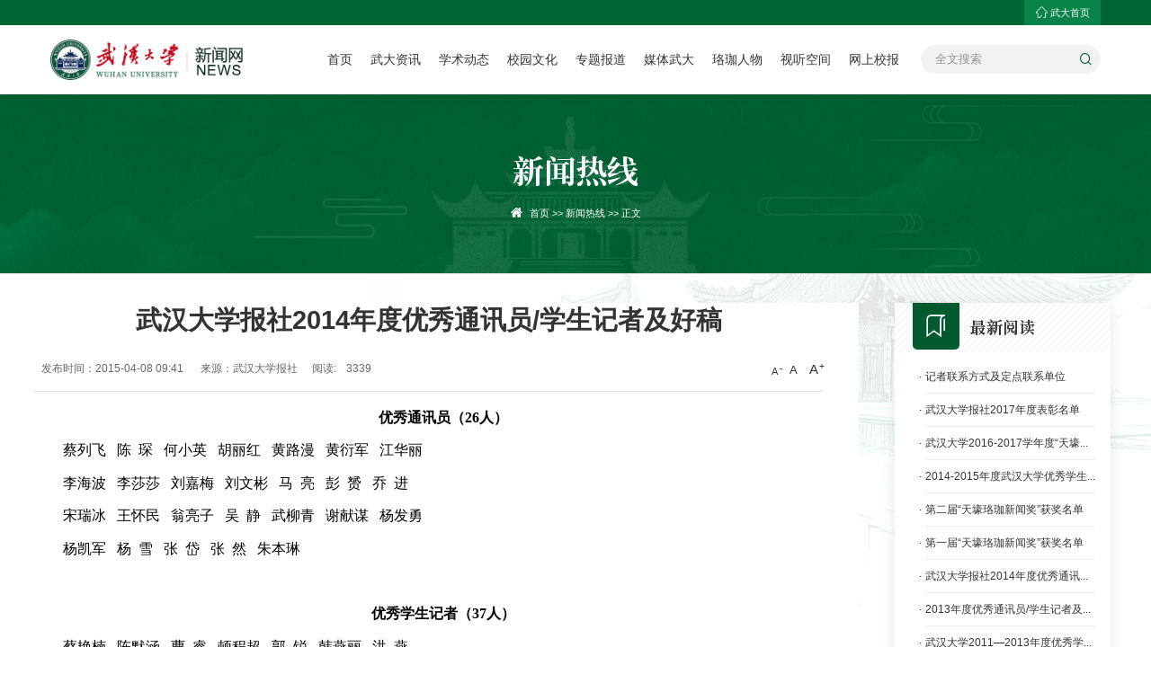

--- FILE ---
content_type: text/html
request_url: https://news.whu.edu.cn/info/1010/43152.htm
body_size: 13210
content:
<!DOCTYPE html>
<html lang="zh-cn">

<head>
  <meta charset="utf-8" />
  <meta http-equiv="X-UA-Compatible" content="IE=edge,chrome=1">
  <meta name="renderer" content="webkit">
  <meta name="viewport" content="width=device-width, initial-scale=1, maximum-scale=1">
  <title>武汉大学报社2014年度优秀通讯员/学生记者及好稿-武汉大学新闻网</title><meta name="pageType" content="3">
<meta name="pageTitle" content="武汉大学报社2014年度优秀通讯员/学生记者及好稿">


<META Name="SiteName" Content="武汉大学新闻网" />
<META Name="SiteDomain" Content="news.whu.edu.cn" />
<META Name="ColumnName" Content="新闻热线" />
<META Name="ArticleTitle" Content="武汉大学报社2014年度优秀通讯员/学生记者及好稿" />
<META Name="PubDate" Content="2015-04-08 09:41" />
<META Name="ContentSource" Content="武汉大学报社" />
<META Name="Keywords" Content="武汉大学报社2014年度优秀通讯员/学生记者及好稿" />
<META Name="Description" Content="武汉大学报社2014年度优秀通讯员/学生记者及好稿" />
<META Name="Url" Content="news.whu.edu.cn/info/1010/43152.htm" />

  <meta name="description" content="武汉大学新闻网" />
  
  <meta name="format-detection" content="telephone=no" />
  <meta name="format-detection" content="email=no" />
  <meta name="format-detection" content="address=no" />
  <meta name="format-detection" content="date=no" />
  <meta name="apple-mobile-web-app-title" content="武汉大学新闻网">
  <meta name="apple-mobile-web-app-capable" content="yes" />
  <meta name="apple-mobile-web-app-status-bar-style" content="black" />
  <meta name="mobile-web-app-capable" content="yes" />
  <link rel="apple-touch-icon-precomposed" sizes="114x114" href="../../images/favicon.png">
  <link rel="shortcut icon" href="../../images/favicon.png" />
  <link rel="stylesheet" type="text/css" href="../../css/libs.css">
  <link rel="stylesheet" type="text/css" href="../../css/style.css">
  <link rel="stylesheet" type="text/css" href="../../css/ny.css">
  <script type="text/javascript" src="../../js/jquery.min.js"></script>
  <!--[if lte IE 9]>
  <script type="text/javascript" src="../../js/jquery.js"></script>
  <![endif]-->


<!--Announced by Visual SiteBuilder 9-->
<link rel="stylesheet" type="text/css" href="../../_sitegray/_sitegray_d.css" />
<script language="javascript" src="../../_sitegray/_sitegray.js"></script>
<!-- CustomerNO:7765626265723230747f475750515742000300014351 -->
<link rel="stylesheet" type="text/css" href="../../detail.vsb.css" />
<script type="text/javascript" src="/system/resource/js/counter.js"></script>
<script type="text/javascript">_jsq_(1010,'/detail.jsp',43152,1245613553)</script>
</head>
<style type="text/css">

</style>



<body>

    <div id="app">
    <div class="header">
      <div class="hda">
        <div class="wp flex-right"><script language="javascript" src="/system/resource/js/dynclicks.js"></script><script language="javascript" src="/system/resource/js/openlink.js"></script><a href="https://www.whu.edu.cn" title=" target=_blank" onclick="_addDynClicks(&#34;wburl&#34;, 1245613553, 83526)" target="_blank"><i class="iconfont icon-shouye"></i>武大首页</a>
          
</div>
      </div>
      <div class="hdb">
        <div class="wp flex">
          <div class="logo">    <a href="http://www.whu.edu.cn" title="" target="_blank"><img src="../../images/logoa.png" alt=""></a>
<a href="../../index.htm" title=""><img src="../../images/logob.png" alt=""></a>
</div>
          <div class="topnav flex">
            <ul class="navs flex"><li><a href="../../index.htm" title="首页">首页</a>

</li>
<li><a href="../../wdzx/wdyw.htm" title="武大资讯">武大资讯</a>
<i class="plus iconfont icon-ssj"></i>
                <div class="sub-nav ">
                  <div class="sub-nav-h "><a href="../../wdzx/wdyw.htm" title="武大要闻">武大要闻</a>
<a href="../../wdzx/zhxw.htm" title="综合新闻">综合新闻</a>
<a href="../../wdzx/hzjl.htm" title="合作交流">合作交流</a>
<a href="../../wdzx/yxcz.htm" title="一线传真">一线传真</a>
                  </div>
                </div>
</li>
<li><a href="../../kydt.htm" title="学术动态">学术动态</a>

</li>
<li><a href="../../xywh/bfxy.htm" title="校园文化">校园文化</a>
<i class="plus iconfont icon-ssj"></i>
                <div class="sub-nav ">
                  <div class="sub-nav-h "><a href="../../xywh/bfxy.htm" title="缤纷校园">缤纷校园</a>
<a href="../../xywh/xyzs.htm" title="校友之声">校友之声</a>
<a href="../../xywh/ljfk.htm" title="珞珈副刊">珞珈副刊</a>
<a href="../../xywh/xsgc.htm" title="校史钩沉">校史钩沉</a>
                  </div>
                </div>
</li>
<li><a href="../../ztbd.htm" title="专题报道">专题报道</a>
<i class="plus iconfont icon-ssj"></i>
                <div class="sub-nav ">
                  <div class="sub-nav-h "><a href="../../ztbd/kzfhzdwd.htm" title="抗战烽火中的武大">抗战烽火中的武大</a>
<a href="../../ztbd/ycyl_fjql.htm" title="勇创一流 奋进前列">勇创一流 奋进前列</a>
<a href="../../ztbd/ggqxp.htm" title="改革启新篇">改革启新篇</a>
<a href="../../ztbd/ljxf.htm" title="珞珈新风">珞珈新风</a>
<a href="../../ztbd/xxjyjxs.htm" title="学习教育进行时">学习教育进行时</a>
                  </div>
                </div>
</li>
<li><a href="../../mtwd.htm" title="媒体武大">媒体武大</a>

</li>
<li><a href="../../ljrw.htm" title="珞珈人物">珞珈人物</a>

</li>
<li><a href="../../stkj/ljyx.htm" title="视听空间">视听空间</a>
<i class="plus iconfont icon-ssj"></i>
                <div class="sub-nav ">
                  <div class="sub-nav-h "><a href="../../stkj/ljyx.htm" title="珞珈影像">珞珈影像</a>
<a href="../../stkj/wdsp.htm" title="武大视频">武大视频</a>
                  </div>
                </div>
</li>
<li>
<a class="pca" href="https://whdxb.whu.edu.cn/pc/index.html#/whdxb" title="网上校报" target="_blank">网上校报</a>
<a class="sja" href="https://whdxb.whu.edu.cn/mobile/#/whdxb" title="网上校报" target="_blank">网上校报</a>
</li>

</ul>
            <div class="topSearch">


<script language="javascript" src="/system/resource/js/base64.js"></script><script language="javascript" src="/system/resource/js/jquery/jquery-latest.min.js"></script><script language="javascript" src="/system/resource/vue/vue.js"></script><script language="javascript" src="/system/resource/vue/bluebird.min.js"></script><script language="javascript" src="/system/resource/vue/axios.js"></script><script language="javascript" src="/system/resource/vue/polyfill.js"></script><script language="javascript" src="/system/resource/vue/token.js"></script><LINK href="/system/resource/vue/static/element/index.css" type="text/css" rel="stylesheet"><script language="javascript" src="/system/resource/vue/static/element/index.js"></script><script language="javascript" src="/system/resource/vue/static/public.js"></script><style>
    #appu3 .qwss{
        height: 31px;
        font-size: 12px;
        min-width: 190px;
        max-width: 600px;
        width: 60%;
        margin-top: -15px;
        outline: none;
        padding-left: 10px;
        border-radius: 2px;
        border: 1px solid #e4e7ed;}
    #appu3 .tj{
        padding-left: 6px;
        letter-spacing: 5px;
        color: white;
        min-width: 53px;
        max-width: 150px;
        height: 32px;
        border: 0;
        border-radius: 2px;
        background-color: #1890FF;
        position: relative;
        top: 1px;
        width: 20%;
        margin-top: -15px;}
</style>
<div id="divu3" class="form"></div>
<script type="text/html" id="htmlu3">
    <div id="appu3">
        <div v-if="!isError">
            <input type="text" class="inp" placeholder="全文搜索" autocomplete=off v-model=query.keyWord @keyup.enter="onSubmit">
        
            <button type="submit" name="submit_button" class="sub" value="提交" v-on:click="onSubmit()"/><i class="iconfont icon-sousuo"></i></button>
        </div>
        <div v-if="isError" style="color: #b30216; font-size:18px;text-align: center;padding:20px;">
            应用维护中！
        </div>
    </div>
</script>
<script>
    $("#divu3").html($("#htmlu3").text());
</script>
<script>
    var appOwner = "1245613553";
    var token = "tourist";
    var urlPrefix = "/aop_component/";

    jQuery.support.cors = true;
    $.ajaxSetup({
        beforeSend: function (request, settings) {
            request.setRequestHeader("Authorization", token);
            request.setRequestHeader("owner", appOwner);
        }
    });

    new Vue({
        el: "#appu3",
        data: function () {
            return {
                query: {
                    keyWord: "",//搜索关键词
                    owner: appOwner,
                    token: token,
                    urlPrefix: urlPrefix,
                    lang:"i18n_zh_CN"
                },
                isError: false
            }
        },
        mounted: function () {
            var _this = this;
            // _this.init();
        },
        methods: {
            init: function(){
                $.ajax({
                    url: "/aop_component//webber/search/test",
                    type: "get",
                    success: function (response) {
                        if (response.code == "0000") {
                        } else if (response.code == "220") {
                            _this.isError = true;
                            console.log(response);
                        } else if (!response.code) {
                            _this.isError = true;
                            console.log(response);
                        }
                    },
                    error: function (response) {
                        _this.isError = true;
                    }
                });
            },
            onSubmit: function (e) {
                var url = "/views/search/modules/resultpc/soso.html";
                if ("10" == "1" || "10" == "2") {
                    url = "" + url;
                }
                var _this = this;
                var query = _this.query;
                if (url.indexOf("?") > -1) {
                    url = url.split("?")[0];
                }
                if (query.keyWord) {
                    var query = new Base64().encode(JSON.stringify(query));
                    window.open(url + "?query=" + query);
                } else {
                    alert("请填写搜索内容")
                }
            },
        }
    })
</script></div>

          </div>
          <a href="javascript:;" class="navbtn"><button class="menu-btn"><span class="line-1"></span><span class="line-2"></span><span class="line-3"></span></button></a>
        </div>
      </div>
    </div>
    <div class="nyBa">
 

        <div class="wp">
             <h3 class="sys text-m">
新闻热线</h3>
             <div class="posi flex-center"><div class="posis"><i class="iconfont icon-home"></i>
                        <a href="../../index.htm">首页</a>
                >>
                <a href="../../xwrx.htm">新闻热线</a>
                >>
                正文
</div></div>
        </div>
        <div class="bg"></div>
    </div>
         <div class="nyMain nypubbg nyarc" style="padding-top: 0">
        <div class="nysubbnav">
             <div class="wp"> 
                 
             </div>
        </div>
        <div class="wp flex detail" style="max-width: 16.6rem;">
           <div class="nyleft">



<script language="javascript" src="../../_dwr/interface/NewsvoteDWR.js"></script><script language="javascript" src="../../_dwr/engine.js"></script><script language="javascript" src="/system/resource/js/news/newscontent.js"></script><script language="javascript" src="/system/resource/js/ajax.js"></script><form name="_newscontent_fromname">


              <div class="arc-tit">
              <h1>武汉大学报社2014年度优秀通讯员/学生记者及好稿 </h1>
              </div>
              <div class="arc-info flex flexc">
                 <div><span>发布时间：2015-04-08 09:41</span> <span>来源：武汉大学报社
    </span><span>阅读: <script>_showDynClicks("wbnews", 1245613553, 43152)</script></span></div>
                 <div class="flex">
                     <!--<div class="qrcode pore"><div class="codep"><div id="code" ></div><p>扫一扫分享本页</p></div><img src="../../images/mob.svg" alt=""></div>-->
                    <div class="resize" id="resize">
                    <a href="javascript:;" class="site-font-size small-size">A</a>
                    <a href="javascript:;" class="site-font-size normal-size">A</a>
                    <a href="javascript:;" class="site-font-size large-size">A</a>
                  </div>
                 </div>
              </div>
              <div class="arc-con">
                 <p style="text-indent:2em;"></p><div id="vsb_content"><div class="v_news_content">
<p class="MsoNormal" align="center" style="text-align: center;margin: 0cm 0cm 7.8pt;line-height: 20pt;text-indent: 24.1pt;mso-para-margin-bottom: .5gd;mso-char-indent-count: 2.0;mso-line-height-rule: exactly"><b style="mso-bidi-font-weight: normal"><span style="font-size: 12pt;font-family: 宋体;mso-ascii-theme-font: minor-fareast;mso-fareast-theme-font: minor-fareast;mso-hansi-theme-font: minor-fareast">优秀通讯员（<span lang="EN-US">26</span>人）<span lang="EN-US">
    <!--?xml:namespace prefix="o" ns="urn:schemas-microsoft-com:office:office" /-->
    <o:p></o:p></span></span></b></p> 
<p class="MsoNormal" style="margin: 0cm 0cm 7.8pt;line-height: 20pt;text-indent: 24pt;mso-para-margin-bottom: .5gd;mso-char-indent-count: 2.0;mso-line-height-rule: exactly"><span style="font-size: 12pt;font-family: 宋体;mso-ascii-theme-font: minor-fareast;mso-fareast-theme-font: minor-fareast;mso-hansi-theme-font: minor-fareast">蔡列飞<span lang="EN-US"><span style="mso-spacerun: yes">&nbsp;&nbsp; </span></span>陈<span lang="EN-US"><span style="mso-spacerun: yes">&nbsp; </span></span>琛<span lang="EN-US"><span style="mso-spacerun: yes">&nbsp;&nbsp; </span></span>何小英<span lang="EN-US"><span style="mso-spacerun: yes">&nbsp;&nbsp; </span></span>胡丽红<span lang="EN-US"><span style="mso-spacerun: yes">&nbsp;&nbsp; </span></span>黄路漫</span><span lang="EN-US" style="font-size: 12pt;font-family: 宋体"><span style="mso-spacerun: yes">&nbsp;&nbsp; </span></span><span style="font-size: 12pt;font-family: 宋体;mso-ascii-theme-font: minor-fareast;mso-fareast-theme-font: minor-fareast;mso-hansi-theme-font: minor-fareast">黄衍军 <span lang="EN-US"><span style="mso-spacerun: yes">&nbsp;&nbsp;</span></span>江华丽<span lang="EN-US">
   <o:p></o:p></span></span></p> 
<p class="MsoNormal" style="margin: 0cm 0cm 7.8pt;line-height: 20pt;text-indent: 24pt;mso-para-margin-bottom: .5gd;mso-char-indent-count: 2.0;mso-line-height-rule: exactly"><span style="font-size: 12pt;font-family: 宋体;mso-ascii-theme-font: minor-fareast;mso-fareast-theme-font: minor-fareast;mso-hansi-theme-font: minor-fareast">李海波<span lang="EN-US"><span style="mso-spacerun: yes">&nbsp;&nbsp; </span></span>李莎莎<span lang="EN-US"><span style="mso-spacerun: yes">&nbsp;&nbsp; </span></span>刘嘉梅</span><span lang="EN-US" style="font-size: 12pt;font-family: 宋体"><span style="mso-spacerun: yes">&nbsp;&nbsp; </span></span><span style="font-size: 12pt;font-family: 宋体;mso-ascii-theme-font: minor-fareast;mso-fareast-theme-font: minor-fareast;mso-hansi-theme-font: minor-fareast">刘文彬<span lang="EN-US"><span style="mso-spacerun: yes">&nbsp;&nbsp; </span></span>马<span lang="EN-US"><span style="mso-spacerun: yes">&nbsp; </span></span>亮<span lang="EN-US"><span style="mso-spacerun: yes">&nbsp;&nbsp; </span></span>彭<span lang="EN-US"><span style="mso-spacerun: yes">&nbsp; </span></span>赟<span lang="EN-US"><span style="mso-spacerun: yes">&nbsp;&nbsp; </span></span>乔<span lang="EN-US"><span style="mso-spacerun: yes">&nbsp; </span></span>进<span lang="EN-US">
   <o:p></o:p></span></span></p> 
<p class="MsoNormal" style="margin: 0cm 0cm 7.8pt;line-height: 20pt;text-indent: 24pt;mso-para-margin-bottom: .5gd;mso-char-indent-count: 2.0;mso-line-height-rule: exactly"><span style="font-size: 12pt;font-family: 宋体;mso-ascii-theme-font: minor-fareast;mso-fareast-theme-font: minor-fareast;mso-hansi-theme-font: minor-fareast">宋瑞冰</span><span lang="EN-US" style="font-size: 12pt;font-family: 宋体"><span style="mso-spacerun: yes">&nbsp;&nbsp; </span></span><span style="font-size: 12pt;font-family: 宋体;mso-ascii-theme-font: minor-fareast;mso-fareast-theme-font: minor-fareast;mso-hansi-theme-font: minor-fareast">王怀民<span lang="EN-US"><span style="mso-spacerun: yes">&nbsp;&nbsp; </span></span>翁亮子<span lang="EN-US"><span style="mso-spacerun: yes">&nbsp;&nbsp; </span></span>吴<span lang="EN-US"><span style="mso-spacerun: yes">&nbsp; </span></span>静<span lang="EN-US"><span style="mso-spacerun: yes">&nbsp;&nbsp; </span></span>武柳青<span lang="EN-US"><span style="mso-spacerun: yes">&nbsp;&nbsp; </span></span>谢献谋</span><span lang="EN-US" style="font-size: 12pt;font-family: 宋体"><span style="mso-spacerun: yes">&nbsp;&nbsp; </span></span><span style="font-size: 12pt;font-family: 宋体;mso-ascii-theme-font: minor-fareast;mso-fareast-theme-font: minor-fareast;mso-hansi-theme-font: minor-fareast">杨发勇<span lang="EN-US">
   <o:p></o:p></span></span></p> 
<p class="MsoNormal" style="margin: 0cm 0cm 7.8pt;line-height: 20pt;text-indent: 24pt;mso-para-margin-bottom: .5gd;mso-char-indent-count: 2.0;mso-line-height-rule: exactly"><span style="font-size: 12pt;font-family: 宋体;mso-ascii-theme-font: minor-fareast;mso-fareast-theme-font: minor-fareast;mso-hansi-theme-font: minor-fareast">杨凯军<span lang="EN-US"><span style="mso-spacerun: yes">&nbsp;&nbsp; </span></span>杨<span lang="EN-US"><span style="mso-spacerun: yes">&nbsp; </span></span>雪<span lang="EN-US"><span style="mso-spacerun: yes">&nbsp;&nbsp; </span></span>张<span lang="EN-US"><span style="mso-spacerun: yes">&nbsp; </span></span>岱<span lang="EN-US"><span style="mso-spacerun: yes">&nbsp;&nbsp; </span></span>张<span lang="EN-US"><span style="mso-spacerun: yes">&nbsp; </span></span>然</span><span lang="EN-US" style="font-size: 12pt;font-family: 宋体"><span style="mso-spacerun: yes">&nbsp;&nbsp; </span></span><span style="font-size: 12pt;font-family: 宋体;mso-ascii-theme-font: minor-fareast;mso-fareast-theme-font: minor-fareast;mso-hansi-theme-font: minor-fareast">朱本琳<span lang="EN-US">
   <o:p></o:p></span></span></p> 
<p class="MsoNormal" style="margin: 0cm 0cm 7.8pt;line-height: 20pt;text-indent: 24pt;mso-para-margin-bottom: .5gd;mso-char-indent-count: 2.0;mso-line-height-rule: exactly"><span lang="EN-US" style="font-size: 12pt;font-family: 宋体;mso-ascii-theme-font: minor-fareast;mso-fareast-theme-font: minor-fareast;mso-hansi-theme-font: minor-fareast">
  <o:p>
   &nbsp;
  </o:p></span></p> 
<p class="MsoNormal" align="center" style="text-align: center;margin: 0cm 0cm 7.8pt;line-height: 20pt;text-indent: 24.1pt;mso-para-margin-bottom: .5gd;mso-char-indent-count: 2.0;mso-line-height-rule: exactly"><b style="mso-bidi-font-weight: normal"><span style="font-size: 12pt;font-family: 宋体;mso-ascii-theme-font: minor-fareast;mso-fareast-theme-font: minor-fareast;mso-hansi-theme-font: minor-fareast">优秀学生记者（<span lang="EN-US">37</span>人）<span lang="EN-US">
    <o:p></o:p></span></span></b></p> 
<p class="MsoNormal" style="margin: 0cm 0cm 7.8pt;line-height: 20pt;text-indent: 24pt;mso-para-margin-bottom: .5gd;mso-char-indent-count: 2.0;mso-line-height-rule: exactly"><span style="font-size: 12pt;font-family: 宋体;mso-ascii-theme-font: minor-fareast;mso-fareast-theme-font: minor-fareast;mso-hansi-theme-font: minor-fareast">蔡艳楠<span lang="EN-US"><span style="mso-spacerun: yes">&nbsp;&nbsp; </span></span>陈默涵<span lang="EN-US"><span style="mso-spacerun: yes">&nbsp;&nbsp; </span></span>曹<span lang="EN-US"><span style="mso-spacerun: yes">&nbsp; </span></span>睿<span lang="EN-US"><span style="mso-spacerun: yes">&nbsp;&nbsp; </span></span>顿程超<span lang="EN-US"><span style="mso-spacerun: yes">&nbsp;&nbsp; </span></span>郭<span lang="EN-US"><span style="mso-spacerun: yes">&nbsp; </span></span>锐</span><span lang="EN-US" style="font-size: 12pt;font-family: 宋体"><span style="mso-spacerun: yes">&nbsp;&nbsp; </span></span><span style="font-size: 12pt;font-family: 宋体;mso-ascii-theme-font: minor-fareast;mso-fareast-theme-font: minor-fareast;mso-hansi-theme-font: minor-fareast">韩燕丽<span lang="EN-US"><span style="mso-spacerun: yes">&nbsp;&nbsp; </span></span>洪<span lang="EN-US"><span style="mso-spacerun: yes">&nbsp; </span></span>燕<span lang="EN-US">
   <o:p></o:p></span></span></p> 
<p class="MsoNormal" style="margin: 0cm 0cm 7.8pt;line-height: 20pt;text-indent: 24pt;mso-para-margin-bottom: .5gd;mso-char-indent-count: 2.0;mso-line-height-rule: exactly"><span style="font-size: 12pt;font-family: 宋体;mso-ascii-theme-font: minor-fareast;mso-fareast-theme-font: minor-fareast;mso-hansi-theme-font: minor-fareast">黄佳慧<span lang="EN-US"><span style="mso-spacerun: yes">&nbsp;&nbsp; </span></span>贾凡姝<span lang="EN-US"><span style="mso-spacerun: yes">&nbsp;&nbsp; </span></span>荆云飞</span><span lang="EN-US" style="font-size: 12pt;font-family: 宋体"><span style="mso-spacerun: yes">&nbsp;&nbsp; </span></span><span style="font-size: 12pt;font-family: 宋体;mso-ascii-theme-font: minor-fareast;mso-fareast-theme-font: minor-fareast;mso-hansi-theme-font: minor-fareast">李福勇<span lang="EN-US"><span style="mso-spacerun: yes">&nbsp;&nbsp; </span></span>李<span lang="EN-US"><span style="mso-spacerun: yes">&nbsp; </span></span>衡<span lang="EN-US"><span style="mso-spacerun: yes">&nbsp;&nbsp; </span></span>李楠鑫<span lang="EN-US"><span style="mso-spacerun: yes">&nbsp;&nbsp; </span></span>李<span lang="EN-US"><span style="mso-spacerun: yes">&nbsp; </span></span>宇<span lang="EN-US">
   <o:p></o:p></span></span></p> 
<p class="MsoNormal" style="margin: 0cm 0cm 7.8pt;line-height: 20pt;text-indent: 24pt;mso-para-margin-bottom: .5gd;mso-char-indent-count: 2.0;mso-line-height-rule: exactly"><span style="font-size: 12pt;font-family: 宋体;mso-ascii-theme-font: minor-fareast;mso-fareast-theme-font: minor-fareast;mso-hansi-theme-font: minor-fareast">梁峻滔</span><span lang="EN-US" style="font-size: 12pt;font-family: 宋体"><span style="mso-spacerun: yes">&nbsp;&nbsp; </span></span><span style="font-size: 12pt;font-family: 宋体;mso-ascii-theme-font: minor-fareast;mso-fareast-theme-font: minor-fareast;mso-hansi-theme-font: minor-fareast">刘<span lang="EN-US"><span style="mso-spacerun: yes">&nbsp; </span></span>斌<span lang="EN-US"><span style="mso-spacerun: yes">&nbsp;&nbsp; </span></span>刘桂红<span lang="EN-US"><span style="mso-spacerun: yes">&nbsp;&nbsp; </span></span>吕<span lang="EN-US"><span style="mso-spacerun: yes">&nbsp; </span></span>蕾<span lang="EN-US"><span style="mso-spacerun: yes">&nbsp;&nbsp; </span></span>刘耀辉<span lang="EN-US"><span style="mso-spacerun: yes">&nbsp;&nbsp; </span></span>沈双宏</span><span lang="EN-US" style="font-size: 12pt;font-family: 宋体"><span style="mso-spacerun: yes">&nbsp;&nbsp; </span></span><span style="font-size: 12pt;font-family: 宋体;mso-ascii-theme-font: minor-fareast;mso-fareast-theme-font: minor-fareast;mso-hansi-theme-font: minor-fareast">孙<span lang="EN-US"><span style="mso-spacerun: yes">&nbsp; </span></span>翀<span lang="EN-US">
   <o:p></o:p></span></span></p> 
<p class="MsoNormal" style="margin: 0cm 0cm 7.8pt;line-height: 20pt;text-indent: 24pt;mso-para-margin-bottom: .5gd;mso-char-indent-count: 2.0;mso-line-height-rule: exactly"><span style="font-size: 12pt;font-family: 宋体;mso-ascii-theme-font: minor-fareast;mso-fareast-theme-font: minor-fareast;mso-hansi-theme-font: minor-fareast">汪<span lang="EN-US"><span style="mso-spacerun: yes">&nbsp; </span></span>泉<span lang="EN-US"><span style="mso-spacerun: yes">&nbsp;&nbsp; </span></span>王<span lang="EN-US"><span style="mso-spacerun: yes">&nbsp; </span></span>楠<span lang="EN-US"><span style="mso-spacerun: yes">&nbsp;&nbsp; </span></span>王晓彤<span lang="EN-US"><span style="mso-spacerun: yes">&nbsp;&nbsp; </span></span>王<span lang="EN-US"><span style="mso-spacerun: yes">&nbsp; </span></span>妍</span><span lang="EN-US" style="font-size: 12pt;font-family: 宋体"><span style="mso-spacerun: yes">&nbsp;&nbsp; </span></span><span style="font-size: 12pt;font-family: 宋体;mso-ascii-theme-font: minor-fareast;mso-fareast-theme-font: minor-fareast;mso-hansi-theme-font: minor-fareast">王艳芳<span lang="EN-US"><span style="mso-spacerun: yes">&nbsp;&nbsp; </span></span>卫玲妘<span lang="EN-US"><span style="mso-spacerun: yes">&nbsp;&nbsp; </span></span>夏文轩<span lang="EN-US">
   <o:p></o:p></span></span></p> 
<p class="MsoNormal" style="margin: 0cm 0cm 7.8pt;line-height: 20pt;text-indent: 24pt;mso-para-margin-bottom: .5gd;mso-char-indent-count: 2.0;mso-line-height-rule: exactly"><span style="font-size: 12pt;font-family: 宋体;mso-ascii-theme-font: minor-fareast;mso-fareast-theme-font: minor-fareast;mso-hansi-theme-font: minor-fareast">肖海闽<span lang="EN-US"><span style="mso-spacerun: yes">&nbsp;&nbsp; </span></span>谢嗣娜</span><span lang="EN-US" style="font-size: 12pt;font-family: 宋体"><span style="mso-spacerun: yes">&nbsp;&nbsp; </span></span><span style="font-size: 12pt;font-family: 宋体;mso-ascii-theme-font: minor-fareast;mso-fareast-theme-font: minor-fareast;mso-hansi-theme-font: minor-fareast">宣<span lang="EN-US"><span style="mso-spacerun: yes">&nbsp; </span></span>妍<span lang="EN-US"><span style="mso-spacerun: yes">&nbsp;&nbsp; </span></span>杨<span lang="EN-US"><span style="mso-spacerun: yes">&nbsp; </span></span>琳<span lang="EN-US"><span style="mso-spacerun: yes">&nbsp;&nbsp; </span></span>杨<span lang="EN-US"><span style="mso-spacerun: yes">&nbsp; </span></span>瑞<span lang="EN-US"><span style="mso-spacerun: yes">&nbsp;&nbsp; </span></span>游潇泓<span lang="EN-US"><span style="mso-spacerun: yes">&nbsp;&nbsp; </span></span>余西妮<span lang="EN-US">
   <o:p></o:p></span></span></p> 
<p class="MsoNormal" style="margin: 0cm 0cm 7.8pt;line-height: 20pt;text-indent: 24pt;mso-para-margin-bottom: .5gd;mso-char-indent-count: 2.0;mso-line-height-rule: exactly"><span style="font-size: 12pt;font-family: 宋体;mso-ascii-theme-font: minor-fareast;mso-fareast-theme-font: minor-fareast;mso-hansi-theme-font: minor-fareast">张鲲翼<span lang="EN-US"><span style="mso-spacerun: yes">&nbsp;&nbsp; </span></span>张洲滢<span lang="EN-US">
   <o:p></o:p></span></span></p> 
<p class="MsoNormal" style="margin: 0cm 0cm 7.8pt;line-height: 20pt;text-indent: 24pt;mso-para-margin-bottom: .5gd;mso-char-indent-count: 2.0;mso-line-height-rule: exactly"><span lang="EN-US" style="font-size: 12pt;font-family: 宋体;mso-ascii-theme-font: minor-fareast;mso-fareast-theme-font: minor-fareast;mso-hansi-theme-font: minor-fareast">
  <o:p>
   &nbsp;
  </o:p></span></p> 
<p class="MsoNormal" align="center" style="text-align: center;margin: 0cm 0cm 7.8pt;line-height: 20pt;text-indent: 24.1pt;mso-para-margin-bottom: .5gd;mso-char-indent-count: 2.0;mso-line-height-rule: exactly"><b style="mso-bidi-font-weight: normal"><span style="font-size: 12pt;font-family: 宋体;mso-ascii-theme-font: minor-fareast;mso-fareast-theme-font: minor-fareast;mso-hansi-theme-font: minor-fareast">消息类（<span lang="EN-US">17</span>件）<span lang="EN-US">
    <o:p></o:p></span></span></b></p> 
<p class="MsoNormal" style="margin: 0cm 0cm 7.8pt;line-height: 20pt;text-indent: 24pt;mso-para-margin-bottom: .5gd;mso-char-indent-count: 2.0;mso-line-height-rule: exactly"><span style="font-size: 12pt;font-family: 宋体;mso-ascii-theme-font: minor-fareast;mso-fareast-theme-font: minor-fareast;mso-hansi-theme-font: minor-fareast">一等奖（<span lang="EN-US">2</span>件）：<span lang="EN-US"> 
   <o:p></o:p></span></span></p> 
<p class="MsoNormal" style="margin: 0cm 0cm 7.8pt;line-height: 20pt;text-indent: 24pt;mso-para-margin-bottom: .5gd;mso-char-indent-count: 2.0;mso-line-height-rule: exactly"><span lang="EN-US" style="font-size: 12pt;font-family: 宋体;mso-ascii-theme-font: minor-fareast;mso-fareast-theme-font: minor-fareast;mso-hansi-theme-font: minor-fareast">1331</span><span style="font-size: 12pt;font-family: 宋体;mso-ascii-theme-font: minor-fareast;mso-fareast-theme-font: minor-fareast;mso-hansi-theme-font: minor-fareast">期一版 《博士生破解西药合成世界性难题》（秦后国、徐芳琳）<span lang="EN-US">
   <o:p></o:p></span></span></p> 
<p class="MsoNormal" style="margin: 0cm 0cm 7.8pt;line-height: 20pt;text-indent: 24pt;mso-para-margin-bottom: .5gd;mso-char-indent-count: 2.0;mso-line-height-rule: exactly"><span lang="EN-US" style="font-size: 12pt;font-family: 宋体;mso-ascii-theme-font: minor-fareast;mso-fareast-theme-font: minor-fareast;mso-hansi-theme-font: minor-fareast">1342</span><span style="font-size: 12pt;font-family: 宋体;mso-ascii-theme-font: minor-fareast;mso-fareast-theme-font: minor-fareast;mso-hansi-theme-font: minor-fareast">期一版 《解决桥梁检修世界性难题》（吴江龙、杨汉诚）<span lang="EN-US">
   <o:p></o:p></span></span></p> 
<p class="MsoNormal" style="margin: 0cm 0cm 7.8pt;line-height: 20pt;text-indent: 24pt;mso-para-margin-bottom: .5gd;mso-char-indent-count: 2.0;mso-line-height-rule: exactly"><span lang="EN-US" style="font-size: 12pt;font-family: 宋体;mso-ascii-theme-font: minor-fareast;mso-fareast-theme-font: minor-fareast;mso-hansi-theme-font: minor-fareast">
  <o:p>
   &nbsp;
  </o:p></span></p> 
<p class="MsoNormal" style="margin: 0cm 0cm 7.8pt;line-height: 20pt;text-indent: 24pt;mso-para-margin-bottom: .5gd;mso-char-indent-count: 2.0;mso-line-height-rule: exactly"><span style="font-size: 12pt;font-family: 宋体;mso-ascii-theme-font: minor-fareast;mso-fareast-theme-font: minor-fareast;mso-hansi-theme-font: minor-fareast">二等奖（<span lang="EN-US">5</span>件）：<span lang="EN-US"> 
   <o:p></o:p></span></span></p> 
<p class="MsoNormal" style="margin: 0cm 0cm 7.8pt;line-height: 20pt;text-indent: 24pt;mso-para-margin-bottom: .5gd;mso-char-indent-count: 2.0;mso-line-height-rule: exactly"><span lang="EN-US" style="font-size: 12pt;font-family: 宋体;mso-ascii-theme-font: minor-fareast;mso-fareast-theme-font: minor-fareast;mso-hansi-theme-font: minor-fareast">1327</span><span style="font-size: 12pt;font-family: 宋体;mso-ascii-theme-font: minor-fareast;mso-fareast-theme-font: minor-fareast;mso-hansi-theme-font: minor-fareast">期一版 《公派留学生半数进入世界<span lang="EN-US">200</span>强名校》（张莉）<span lang="EN-US">
   <o:p></o:p></span></span></p> 
<p class="MsoNormal" style="margin: 0cm 0cm 7.8pt;line-height: 20pt;text-indent: 24pt;mso-para-margin-bottom: .5gd;mso-char-indent-count: 2.0;mso-line-height-rule: exactly"><span lang="EN-US" style="font-size: 12pt;font-family: 宋体;mso-ascii-theme-font: minor-fareast;mso-fareast-theme-font: minor-fareast;mso-hansi-theme-font: minor-fareast">1329</span><span style="font-size: 12pt;font-family: 宋体;mso-ascii-theme-font: minor-fareast;mso-fareast-theme-font: minor-fareast;mso-hansi-theme-font: minor-fareast">期一版 《经典化学反应以张绪穆姓氏命名》（李佳璠、来瑞）<span lang="EN-US">
   <o:p></o:p></span></span></p> 
<p class="MsoNormal" style="margin: 0cm 0cm 7.8pt;line-height: 20pt;text-indent: 24pt;mso-para-margin-bottom: .5gd;mso-char-indent-count: 2.0;mso-line-height-rule: exactly"><span lang="EN-US" style="font-size: 12pt;font-family: 宋体;mso-ascii-theme-font: minor-fareast;mso-fareast-theme-font: minor-fareast;mso-hansi-theme-font: minor-fareast">1329</span><span style="font-size: 12pt;font-family: 宋体;mso-ascii-theme-font: minor-fareast;mso-fareast-theme-font: minor-fareast;mso-hansi-theme-font: minor-fareast">期一版 《强强联手欲织“天际互联网”》（沈欣、蔡列飞）<span lang="EN-US"> 
   <o:p></o:p></span></span></p> 
<p class="MsoNormal" style="margin: 0cm 0cm 7.8pt;line-height: 20pt;text-indent: 24pt;mso-para-margin-bottom: .5gd;mso-char-indent-count: 2.0;mso-line-height-rule: exactly"><span lang="EN-US" style="font-size: 12pt;font-family: 宋体;mso-ascii-theme-font: minor-fareast;mso-fareast-theme-font: minor-fareast;mso-hansi-theme-font: minor-fareast">1334</span><span style="font-size: 12pt;font-family: 宋体;mso-ascii-theme-font: minor-fareast;mso-fareast-theme-font: minor-fareast;mso-hansi-theme-font: minor-fareast">期一版 《细胞子刊发表我校研究成果》（杨雪）<span lang="EN-US">
   <o:p></o:p></span></span></p> 
<p class="MsoNormal" style="margin: 0cm 0cm 7.8pt;line-height: 20pt;text-indent: 24pt;mso-para-margin-bottom: .5gd;mso-char-indent-count: 2.0;mso-line-height-rule: exactly"><span lang="EN-US" style="font-size: 12pt;font-family: 宋体;mso-ascii-theme-font: minor-fareast;mso-fareast-theme-font: minor-fareast;mso-hansi-theme-font: minor-fareast">1335</span><span style="font-size: 12pt;font-family: 宋体;mso-ascii-theme-font: minor-fareast;mso-fareast-theme-font: minor-fareast;mso-hansi-theme-font: minor-fareast">期一版 《武大牵头艾滋病基因治疗研究》（蒋明）<span lang="EN-US">
   <o:p></o:p></span></span></p> 
<p class="MsoNormal" style="margin: 0cm 0cm 7.8pt;line-height: 20pt;text-indent: 24pt;mso-para-margin-bottom: .5gd;mso-char-indent-count: 2.0;mso-line-height-rule: exactly"><span lang="EN-US" style="font-size: 12pt;font-family: 宋体;mso-ascii-theme-font: minor-fareast;mso-fareast-theme-font: minor-fareast;mso-hansi-theme-font: minor-fareast">
  <o:p>
   &nbsp;
  </o:p></span></p> 
<p class="MsoNormal" style="margin: 0cm 0cm 7.8pt;line-height: 20pt;text-indent: 24pt;mso-para-margin-bottom: .5gd;mso-char-indent-count: 2.0;mso-line-height-rule: exactly"><span style="font-size: 12pt;font-family: 宋体;mso-ascii-theme-font: minor-fareast;mso-fareast-theme-font: minor-fareast;mso-hansi-theme-font: minor-fareast">三等奖（<span lang="EN-US">10</span>件）：<span lang="EN-US"> 
   <o:p></o:p></span></span></p> 
<p class="MsoNormal" style="margin: 0cm 0cm 7.8pt;line-height: 20pt;text-indent: 24pt;mso-para-margin-bottom: .5gd;mso-char-indent-count: 2.0;mso-line-height-rule: exactly"><span lang="EN-US" style="font-size: 12pt;font-family: 宋体;mso-ascii-theme-font: minor-fareast;mso-fareast-theme-font: minor-fareast;mso-hansi-theme-font: minor-fareast">1321</span><span style="font-size: 12pt;font-family: 宋体;mso-ascii-theme-font: minor-fareast;mso-fareast-theme-font: minor-fareast;mso-hansi-theme-font: minor-fareast">期一版 《“<span lang="EN-US">985</span>工程”建设我校获全优》（郑现镇）<span lang="EN-US">
   <o:p></o:p></span></span></p> 
<p class="MsoNormal" style="margin: 0cm 0cm 7.8pt;line-height: 20pt;text-indent: 24pt;mso-para-margin-bottom: .5gd;mso-char-indent-count: 2.0;mso-line-height-rule: exactly"><span lang="EN-US" style="font-size: 12pt;font-family: 宋体;mso-ascii-theme-font: minor-fareast;mso-fareast-theme-font: minor-fareast;mso-hansi-theme-font: minor-fareast">1327</span><span style="font-size: 12pt;font-family: 宋体;mso-ascii-theme-font: minor-fareast;mso-fareast-theme-font: minor-fareast;mso-hansi-theme-font: minor-fareast">期二版 《熔盐电化学研究获得新突破》（魏秀琴）<span lang="EN-US"> 
   <o:p></o:p></span></span></p> 
<p class="MsoNormal" style="margin: 0cm 0cm 7.8pt;line-height: 20pt;text-indent: 24pt;mso-para-margin-bottom: .5gd;mso-char-indent-count: 2.0;mso-line-height-rule: exactly"><span lang="EN-US" style="font-size: 12pt;font-family: 宋体;mso-ascii-theme-font: minor-fareast;mso-fareast-theme-font: minor-fareast;mso-hansi-theme-font: minor-fareast">1328</span><span style="font-size: 12pt;font-family: 宋体;mso-ascii-theme-font: minor-fareast;mso-fareast-theme-font: minor-fareast;mso-hansi-theme-font: minor-fareast">期一版 《研究生教育“质量工程”推新举》（赵丽娜）<span lang="EN-US">
   <o:p></o:p></span></span></p> 
<p class="MsoNormal" style="margin: 0cm 0cm 7.8pt;line-height: 20pt;text-indent: 24pt;mso-para-margin-bottom: .5gd;mso-char-indent-count: 2.0;mso-line-height-rule: exactly"><span lang="EN-US" style="font-size: 12pt;font-family: 宋体;mso-ascii-theme-font: minor-fareast;mso-fareast-theme-font: minor-fareast;mso-hansi-theme-font: minor-fareast">1331</span><span style="font-size: 12pt;font-family: 宋体;mso-ascii-theme-font: minor-fareast;mso-fareast-theme-font: minor-fareast;mso-hansi-theme-font: minor-fareast">期二版 《引领房颤治疗新时代》（杜巍巍）<span lang="EN-US">
   <o:p></o:p></span></span></p> 
<p class="MsoNormal" style="margin: 0cm 0cm 7.8pt;line-height: 20pt;text-indent: 24pt;mso-para-margin-bottom: .5gd;mso-char-indent-count: 2.0;mso-line-height-rule: exactly"><span lang="EN-US" style="font-size: 12pt;font-family: 宋体;mso-ascii-theme-font: minor-fareast;mso-fareast-theme-font: minor-fareast;mso-hansi-theme-font: minor-fareast">1331</span><span style="font-size: 12pt;font-family: 宋体;mso-ascii-theme-font: minor-fareast;mso-fareast-theme-font: minor-fareast;mso-hansi-theme-font: minor-fareast">期二版 《参与典型地质灾害遥感监测研究》（万爱萍）<span lang="EN-US"> 
   <o:p></o:p></span></span></p> 
<p class="MsoNormal" style="margin: 0cm 0cm 7.8pt;line-height: 20pt;text-indent: 24pt;mso-para-margin-bottom: .5gd;mso-char-indent-count: 2.0;mso-line-height-rule: exactly"><span lang="EN-US" style="font-size: 12pt;font-family: 宋体;mso-ascii-theme-font: minor-fareast;mso-fareast-theme-font: minor-fareast;mso-hansi-theme-font: minor-fareast">1340</span><span style="font-size: 12pt;font-family: 宋体;mso-ascii-theme-font: minor-fareast;mso-fareast-theme-font: minor-fareast;mso-hansi-theme-font: minor-fareast">期二版 《我校教师研究农村老人生存状况引关注》（林曾）<span lang="EN-US">
   <o:p></o:p></span></span></p> 
<p class="MsoNormal" style="margin: 0cm 0cm 7.8pt;line-height: 20pt;text-indent: 24pt;mso-para-margin-bottom: .5gd;mso-char-indent-count: 2.0;mso-line-height-rule: exactly"><span lang="EN-US" style="font-size: 12pt;font-family: 宋体;mso-ascii-theme-font: minor-fareast;mso-fareast-theme-font: minor-fareast;mso-hansi-theme-font: minor-fareast">1343</span><span style="font-size: 12pt;font-family: 宋体;mso-ascii-theme-font: minor-fareast;mso-fareast-theme-font: minor-fareast;mso-hansi-theme-font: minor-fareast">期一版 《中国专利优秀奖花落武大》（殷娜）<span lang="EN-US"> 
   <o:p></o:p></span></span></p> 
<p class="MsoNormal" style="margin: 0cm 0cm 7.8pt;line-height: 20pt;text-indent: 24pt;mso-para-margin-bottom: .5gd;mso-char-indent-count: 2.0;mso-line-height-rule: exactly"><span lang="EN-US" style="font-size: 12pt;font-family: 宋体;mso-ascii-theme-font: minor-fareast;mso-fareast-theme-font: minor-fareast;mso-hansi-theme-font: minor-fareast">1344</span><span style="font-size: 12pt;font-family: 宋体;mso-ascii-theme-font: minor-fareast;mso-fareast-theme-font: minor-fareast;mso-hansi-theme-font: minor-fareast">期一版 《万鄂湘与武大专家研讨<span lang="EN-US">&lt;</span>立法法<span lang="EN-US">&gt;</span>修改》（廖丽）<span lang="EN-US">
   <o:p></o:p></span></span></p> 
<p class="MsoNormal" style="margin: 0cm 0cm 7.8pt;line-height: 20pt;text-indent: 24pt;mso-para-margin-bottom: .5gd;mso-char-indent-count: 2.0;mso-line-height-rule: exactly"><span lang="EN-US" style="font-size: 12pt;font-family: 宋体;mso-ascii-theme-font: minor-fareast;mso-fareast-theme-font: minor-fareast;mso-hansi-theme-font: minor-fareast">1344</span><span style="font-size: 12pt;font-family: 宋体;mso-ascii-theme-font: minor-fareast;mso-fareast-theme-font: minor-fareast;mso-hansi-theme-font: minor-fareast">期二版 《刘再起献策中俄万里茶道申遗》（魏玮、马亮）<span lang="EN-US"> 
   <o:p></o:p></span></span></p> 
<p class="MsoNormal" style="margin: 0cm 0cm 7.8pt;line-height: 20pt;text-indent: 24pt;mso-para-margin-bottom: .5gd;mso-char-indent-count: 2.0;mso-line-height-rule: exactly"><span lang="EN-US" style="font-size: 12pt;font-family: 宋体;mso-ascii-theme-font: minor-fareast;mso-fareast-theme-font: minor-fareast;mso-hansi-theme-font: minor-fareast">1346</span><span style="font-size: 12pt;font-family: 宋体;mso-ascii-theme-font: minor-fareast;mso-fareast-theme-font: minor-fareast;mso-hansi-theme-font: minor-fareast">期一版 《地球科学进入<span lang="EN-US">ESI</span>全球前<span lang="EN-US">1%</span>》（何汶）<span lang="EN-US">
   <o:p></o:p></span></span></p> 
<p class="MsoNormal" style="margin: 0cm 0cm 7.8pt;line-height: 20pt;text-indent: 24pt;mso-para-margin-bottom: .5gd;mso-char-indent-count: 2.0;mso-line-height-rule: exactly"><span lang="EN-US" style="font-size: 12pt;font-family: 宋体;mso-ascii-theme-font: minor-fareast;mso-fareast-theme-font: minor-fareast;mso-hansi-theme-font: minor-fareast">
  <o:p>
   &nbsp;
  </o:p></span></p> 
<p class="MsoNormal" align="center" style="text-align: center;margin: 0cm 0cm 7.8pt;line-height: 20pt;text-indent: 24.1pt;mso-para-margin-bottom: .5gd;mso-char-indent-count: 2.0;mso-line-height-rule: exactly"><b style="mso-bidi-font-weight: normal"><span style="font-size: 12pt;font-family: 宋体;mso-ascii-theme-font: minor-fareast;mso-fareast-theme-font: minor-fareast;mso-hansi-theme-font: minor-fareast">通讯类（<span lang="EN-US">30</span>件）<span lang="EN-US">
    <o:p></o:p></span></span></b></p> 
<p class="MsoNormal" style="margin: 0cm 0cm 7.8pt;line-height: 20pt;text-indent: 24pt;mso-para-margin-bottom: .5gd;mso-char-indent-count: 2.0;mso-line-height-rule: exactly"><span style="font-size: 12pt;font-family: 宋体;mso-ascii-theme-font: minor-fareast;mso-fareast-theme-font: minor-fareast;mso-hansi-theme-font: minor-fareast">一等奖（<span lang="EN-US">7</span>件）：<span lang="EN-US"> 
   <o:p></o:p></span></span></p> 
<p class="MsoNormal" style="margin: 0cm 0cm 7.8pt;line-height: 20pt;text-indent: 24pt;mso-para-margin-bottom: .5gd;mso-char-indent-count: 2.0;mso-line-height-rule: exactly"><span lang="EN-US" style="font-size: 12pt;font-family: 宋体;mso-ascii-theme-font: minor-fareast;mso-fareast-theme-font: minor-fareast;mso-hansi-theme-font: minor-fareast">3</span><span style="font-size: 12pt;font-family: 宋体;mso-ascii-theme-font: minor-fareast;mso-fareast-theme-font: minor-fareast;mso-hansi-theme-font: minor-fareast">月<span lang="EN-US">17</span>日新闻网 《下好就业这盘棋》（刘文彬）<span lang="EN-US">
   <o:p></o:p></span></span></p> 
<p class="MsoNormal" style="margin: 0cm 0cm 7.8pt;line-height: 20pt;text-indent: 24pt;mso-para-margin-bottom: .5gd;mso-char-indent-count: 2.0;mso-line-height-rule: exactly"><span lang="EN-US" style="font-size: 12pt;font-family: 宋体;mso-ascii-theme-font: minor-fareast;mso-fareast-theme-font: minor-fareast;mso-hansi-theme-font: minor-fareast">1321</span><span style="font-size: 12pt;font-family: 宋体;mso-ascii-theme-font: minor-fareast;mso-fareast-theme-font: minor-fareast;mso-hansi-theme-font: minor-fareast">期一版 《“<span lang="EN-US">351</span>”背后的人才密码》（周晓林）<span lang="EN-US"> 
   <o:p></o:p></span></span></p> 
<p class="MsoNormal" style="margin: 0cm 0cm 7.8pt;line-height: 20pt;text-indent: 24pt;mso-para-margin-bottom: .5gd;mso-char-indent-count: 2.0;mso-line-height-rule: exactly"><span lang="EN-US" style="font-size: 12pt;font-family: 宋体;mso-ascii-theme-font: minor-fareast;mso-fareast-theme-font: minor-fareast;mso-hansi-theme-font: minor-fareast">1324</span><span style="font-size: 12pt;font-family: 宋体;mso-ascii-theme-font: minor-fareast;mso-fareast-theme-font: minor-fareast;mso-hansi-theme-font: minor-fareast">期三版 《那些在云端的神课》（黄佳慧、吴嘉思、周丹）<span lang="EN-US">
   <o:p></o:p></span></span></p> 
<p class="MsoNormal" style="margin: 0cm 0cm 7.8pt;line-height: 20pt;text-indent: 24pt;mso-para-margin-bottom: .5gd;mso-char-indent-count: 2.0;mso-line-height-rule: exactly"><span lang="EN-US" style="font-size: 12pt;font-family: 宋体;mso-ascii-theme-font: minor-fareast;mso-fareast-theme-font: minor-fareast;mso-hansi-theme-font: minor-fareast">1341</span><span style="font-size: 12pt;font-family: 宋体;mso-ascii-theme-font: minor-fareast;mso-fareast-theme-font: minor-fareast;mso-hansi-theme-font: minor-fareast">期二版 《垫钱医生》（杜巍巍、杨璠、高婷）<span lang="EN-US">
   <o:p></o:p></span></span></p> 
<p class="MsoNormal" style="margin: 0cm 0cm 7.8pt;line-height: 20pt;text-indent: 24pt;mso-para-margin-bottom: .5gd;mso-char-indent-count: 2.0;mso-line-height-rule: exactly"><span lang="EN-US" style="font-size: 12pt;font-family: 宋体;mso-ascii-theme-font: minor-fareast;mso-fareast-theme-font: minor-fareast;mso-hansi-theme-font: minor-fareast">1343</span><span style="font-size: 12pt;font-family: 宋体;mso-ascii-theme-font: minor-fareast;mso-fareast-theme-font: minor-fareast;mso-hansi-theme-font: minor-fareast">期一版 《今天，你慕课了吗？》（肖安东、王友富、袁劲）<span lang="EN-US">
   <o:p></o:p></span></span></p> 
<p class="MsoNormal" style="margin: 0cm 0cm 7.8pt;line-height: 20pt;text-indent: 24pt;mso-para-margin-bottom: .5gd;mso-char-indent-count: 2.0;mso-line-height-rule: exactly"><span lang="EN-US" style="font-size: 12pt;font-family: 宋体;mso-ascii-theme-font: minor-fareast;mso-fareast-theme-font: minor-fareast;mso-hansi-theme-font: minor-fareast">1348</span><span style="font-size: 12pt;font-family: 宋体;mso-ascii-theme-font: minor-fareast;mso-fareast-theme-font: minor-fareast;mso-hansi-theme-font: minor-fareast">期一版 《曾令良：从大别山到东湖畔》（闫振宇）<span lang="EN-US"> 
   <o:p></o:p></span></span></p> 
<p class="MsoNormal" style="margin: 0cm 0cm 7.8pt;line-height: 20pt;text-indent: 24pt;mso-para-margin-bottom: .5gd;mso-char-indent-count: 2.0;mso-line-height-rule: exactly"><span lang="EN-US" style="font-size: 12pt;font-family: 宋体;mso-ascii-theme-font: minor-fareast;mso-fareast-theme-font: minor-fareast;mso-hansi-theme-font: minor-fareast">1349</span><span style="font-size: 12pt;font-family: 宋体;mso-ascii-theme-font: minor-fareast;mso-fareast-theme-font: minor-fareast;mso-hansi-theme-font: minor-fareast">期三版 《学长学姐帮帮团》（赵海燕、马烁、苏靖尧）<span lang="EN-US">
   <o:p></o:p></span></span></p> 
<p class="MsoNormal" style="margin: 0cm 0cm 7.8pt;line-height: 20pt;text-indent: 24pt;mso-para-margin-bottom: .5gd;mso-char-indent-count: 2.0;mso-line-height-rule: exactly"><span lang="EN-US" style="font-size: 12pt;font-family: 宋体;mso-ascii-theme-font: minor-fareast;mso-fareast-theme-font: minor-fareast;mso-hansi-theme-font: minor-fareast">
  <o:p>
   &nbsp;
  </o:p></span></p> 
<p class="MsoNormal" style="margin: 0cm 0cm 7.8pt;line-height: 20pt;text-indent: 24pt;mso-para-margin-bottom: .5gd;mso-char-indent-count: 2.0;mso-line-height-rule: exactly"><span style="font-size: 12pt;font-family: 宋体;mso-ascii-theme-font: minor-fareast;mso-fareast-theme-font: minor-fareast;mso-hansi-theme-font: minor-fareast">二等奖（<span lang="EN-US">10</span>件）：<span lang="EN-US"> 
   <o:p></o:p></span></span></p> 
<p class="MsoNormal" style="margin: 0cm 0cm 7.8pt;line-height: 20pt;text-indent: 24pt;mso-para-margin-bottom: .5gd;mso-char-indent-count: 2.0;mso-line-height-rule: exactly"><span lang="EN-US" style="font-size: 12pt;font-family: 宋体;mso-ascii-theme-font: minor-fareast;mso-fareast-theme-font: minor-fareast;mso-hansi-theme-font: minor-fareast">1323</span><span style="font-size: 12pt;font-family: 宋体;mso-ascii-theme-font: minor-fareast;mso-fareast-theme-font: minor-fareast;mso-hansi-theme-font: minor-fareast">期二版 《莫洪宪：<span lang="EN-US">85</span>张感恩卡》（汪泉）<span lang="EN-US"> 
   <o:p></o:p></span></span></p> 
<p class="MsoNormal" style="margin: 0cm 0cm 7.8pt;line-height: 20pt;text-indent: 24pt;mso-para-margin-bottom: .5gd;mso-char-indent-count: 2.0;mso-line-height-rule: exactly"><span lang="EN-US" style="font-size: 12pt;font-family: 宋体;mso-ascii-theme-font: minor-fareast;mso-fareast-theme-font: minor-fareast;mso-hansi-theme-font: minor-fareast">1323</span><span style="font-size: 12pt;font-family: 宋体;mso-ascii-theme-font: minor-fareast;mso-fareast-theme-font: minor-fareast;mso-hansi-theme-font: minor-fareast">期三版 《告别“宅”，像马儿一样奔跑》（朱海涵、赵文超、张黄平）<span lang="EN-US">
   <o:p></o:p></span></span></p> 
<p class="MsoNormal" style="margin: 0cm 0cm 7.8pt;line-height: 20pt;text-indent: 24pt;mso-para-margin-bottom: .5gd;mso-char-indent-count: 2.0;mso-line-height-rule: exactly"><span lang="EN-US" style="font-size: 12pt;font-family: 宋体;mso-ascii-theme-font: minor-fareast;mso-fareast-theme-font: minor-fareast;mso-hansi-theme-font: minor-fareast">1331</span><span style="font-size: 12pt;font-family: 宋体;mso-ascii-theme-font: minor-fareast;mso-fareast-theme-font: minor-fareast;mso-hansi-theme-font: minor-fareast">期一版 《各路英才相逢》（刘桂红）<span lang="EN-US">
   <o:p></o:p></span></span></p> 
<p class="MsoNormal" style="margin: 0cm 0cm 7.8pt;line-height: 20pt;text-indent: 24pt;mso-para-margin-bottom: .5gd;mso-char-indent-count: 2.0;mso-line-height-rule: exactly"><span lang="EN-US" style="font-size: 12pt;font-family: 宋体;mso-ascii-theme-font: minor-fareast;mso-fareast-theme-font: minor-fareast;mso-hansi-theme-font: minor-fareast">1334</span><span style="font-size: 12pt;font-family: 宋体;mso-ascii-theme-font: minor-fareast;mso-fareast-theme-font: minor-fareast;mso-hansi-theme-font: minor-fareast">期二版 《洋员工戴安娜》（叶子）<span lang="EN-US">
   <o:p></o:p></span></span></p> 
<p class="MsoNormal" style="margin: 0cm 0cm 7.8pt;line-height: 20pt;text-indent: 24pt;mso-para-margin-bottom: .5gd;mso-char-indent-count: 2.0;mso-line-height-rule: exactly"><span lang="EN-US" style="font-size: 12pt;font-family: 宋体;mso-ascii-theme-font: minor-fareast;mso-fareast-theme-font: minor-fareast;mso-hansi-theme-font: minor-fareast">1335</span><span style="font-size: 12pt;font-family: 宋体;mso-ascii-theme-font: minor-fareast;mso-fareast-theme-font: minor-fareast;mso-hansi-theme-font: minor-fareast">期一版 《夏军：如水人生》（刘嘉梅、彭博薇）<span lang="EN-US"> 
   <o:p></o:p></span></span></p> 
<p class="MsoNormal" style="margin: 0cm 0cm 7.8pt;line-height: 20pt;text-indent: 24pt;mso-para-margin-bottom: .5gd;mso-char-indent-count: 2.0;mso-line-height-rule: exactly"><span lang="EN-US" style="font-size: 12pt;font-family: 宋体;mso-ascii-theme-font: minor-fareast;mso-fareast-theme-font: minor-fareast;mso-hansi-theme-font: minor-fareast">1336</span><span style="font-size: 12pt;font-family: 宋体;mso-ascii-theme-font: minor-fareast;mso-fareast-theme-font: minor-fareast;mso-hansi-theme-font: minor-fareast">期二版 《尚永亮：古典文化摆渡人》（汪泉）<span lang="EN-US"> 
   <o:p></o:p></span></span></p> 
<p class="MsoNormal" style="margin: 0cm 0cm 7.8pt;line-height: 20pt;text-indent: 24pt;mso-para-margin-bottom: .5gd;mso-char-indent-count: 2.0;mso-line-height-rule: exactly"><span lang="EN-US" style="font-size: 12pt;font-family: 宋体;mso-ascii-theme-font: minor-fareast;mso-fareast-theme-font: minor-fareast;mso-hansi-theme-font: minor-fareast">1337</span><span style="font-size: 12pt;font-family: 宋体;mso-ascii-theme-font: minor-fareast;mso-fareast-theme-font: minor-fareast;mso-hansi-theme-font: minor-fareast">期二版 《激活教育的活水源头》（张锋）<span lang="EN-US">
   <o:p></o:p></span></span></p> 
<p class="MsoNormal" style="margin: 0cm 0cm 7.8pt;line-height: 20pt;text-indent: 24pt;mso-para-margin-bottom: .5gd;mso-char-indent-count: 2.0;mso-line-height-rule: exactly"><span lang="EN-US" style="font-size: 12pt;font-family: 宋体;mso-ascii-theme-font: minor-fareast;mso-fareast-theme-font: minor-fareast;mso-hansi-theme-font: minor-fareast">1341</span><span style="font-size: 12pt;font-family: 宋体;mso-ascii-theme-font: minor-fareast;mso-fareast-theme-font: minor-fareast;mso-hansi-theme-font: minor-fareast">期三版 《珞珈山上的“洋学生”》（王楠）<span lang="EN-US">
   <o:p></o:p></span></span></p> 
<p class="MsoNormal" style="margin: 0cm 0cm 7.8pt;line-height: 20pt;text-indent: 24pt;mso-para-margin-bottom: .5gd;mso-char-indent-count: 2.0;mso-line-height-rule: exactly"><span lang="EN-US" style="font-size: 12pt;font-family: 宋体;mso-ascii-theme-font: minor-fareast;mso-fareast-theme-font: minor-fareast;mso-hansi-theme-font: minor-fareast">1344</span><span style="font-size: 12pt;font-family: 宋体;mso-ascii-theme-font: minor-fareast;mso-fareast-theme-font: minor-fareast;mso-hansi-theme-font: minor-fareast">期三版 《拼证》（王楠、王妍、贾凡姝、魏思涵）<span lang="EN-US">
   <o:p></o:p></span></span></p> 
<p class="MsoNormal" style="margin: 0cm 0cm 7.8pt;line-height: 20pt;text-indent: 24pt;mso-para-margin-bottom: .5gd;mso-char-indent-count: 2.0;mso-line-height-rule: exactly"><span lang="EN-US" style="font-size: 12pt;font-family: 宋体;mso-ascii-theme-font: minor-fareast;mso-fareast-theme-font: minor-fareast;mso-hansi-theme-font: minor-fareast">1350</span><span style="font-size: 12pt;font-family: 宋体;mso-ascii-theme-font: minor-fareast;mso-fareast-theme-font: minor-fareast;mso-hansi-theme-font: minor-fareast">期三版 《攻略何处》（徐爱珍、叶子、庄恭诚）<span lang="EN-US">
   <o:p></o:p></span></span></p> 
<p class="MsoNormal" style="margin: 0cm 0cm 7.8pt;line-height: 20pt;text-indent: 24pt;mso-para-margin-bottom: .5gd;mso-char-indent-count: 2.0;mso-line-height-rule: exactly"><span lang="EN-US" style="font-size: 12pt;font-family: 宋体;mso-ascii-theme-font: minor-fareast;mso-fareast-theme-font: minor-fareast;mso-hansi-theme-font: minor-fareast">
  <o:p>
   &nbsp;
  </o:p></span></p> 
<p class="MsoNormal" style="margin: 0cm 0cm 7.8pt;line-height: 20pt;text-indent: 24pt;mso-para-margin-bottom: .5gd;mso-char-indent-count: 2.0;mso-line-height-rule: exactly"><span style="font-size: 12pt;font-family: 宋体;mso-ascii-theme-font: minor-fareast;mso-fareast-theme-font: minor-fareast;mso-hansi-theme-font: minor-fareast">三等奖（<span lang="EN-US">13</span>件）：<span lang="EN-US"> 
   <o:p></o:p></span></span></p> 
<p class="MsoNormal" style="margin: 0cm 0cm 7.8pt;line-height: 20pt;text-indent: 24pt;mso-para-margin-bottom: .5gd;mso-char-indent-count: 2.0;mso-line-height-rule: exactly"><span lang="EN-US" style="font-size: 12pt;font-family: 宋体;mso-ascii-theme-font: minor-fareast;mso-fareast-theme-font: minor-fareast;mso-hansi-theme-font: minor-fareast">1324</span><span style="font-size: 12pt;font-family: 宋体;mso-ascii-theme-font: minor-fareast;mso-fareast-theme-font: minor-fareast;mso-hansi-theme-font: minor-fareast">期三版 《时间都去哪儿了？》（符文婕、吕斐洋）<span lang="EN-US">
   <o:p></o:p></span></span></p> 
<p class="MsoNormal" style="margin: 0cm 0cm 7.8pt;line-height: 20pt;text-indent: 24pt;mso-para-margin-bottom: .5gd;mso-char-indent-count: 2.0;mso-line-height-rule: exactly"><span lang="EN-US" style="font-size: 12pt;font-family: 宋体;mso-ascii-theme-font: minor-fareast;mso-fareast-theme-font: minor-fareast;mso-hansi-theme-font: minor-fareast">1327</span><span style="font-size: 12pt;font-family: 宋体;mso-ascii-theme-font: minor-fareast;mso-fareast-theme-font: minor-fareast;mso-hansi-theme-font: minor-fareast">期三版 《主页君的时间表》（陈雨龙、黄佳慧）<span lang="EN-US">
   <o:p></o:p></span></span></p> 
<p class="MsoNormal" style="margin: 0cm 0cm 7.8pt;line-height: 20pt;text-indent: 24pt;mso-para-margin-bottom: .5gd;mso-char-indent-count: 2.0;mso-line-height-rule: exactly"><span lang="EN-US" style="font-size: 12pt;font-family: 宋体;mso-ascii-theme-font: minor-fareast;mso-fareast-theme-font: minor-fareast;mso-hansi-theme-font: minor-fareast">1327</span><span style="font-size: 12pt;font-family: 宋体;mso-ascii-theme-font: minor-fareast;mso-fareast-theme-font: minor-fareast;mso-hansi-theme-font: minor-fareast">期三版 《选择，源自梦想》（张蔚涵、冯亚、姚裕瑞）<span lang="EN-US">
   <o:p></o:p></span></span></p> 
<p class="MsoNormal" style="margin: 0cm 0cm 7.8pt;line-height: 20pt;text-indent: 24pt;mso-para-margin-bottom: .5gd;mso-char-indent-count: 2.0;mso-line-height-rule: exactly"><span lang="EN-US" style="font-size: 12pt;font-family: 宋体;mso-ascii-theme-font: minor-fareast;mso-fareast-theme-font: minor-fareast;mso-hansi-theme-font: minor-fareast">1331</span><span style="font-size: 12pt;font-family: 宋体;mso-ascii-theme-font: minor-fareast;mso-fareast-theme-font: minor-fareast;mso-hansi-theme-font: minor-fareast">期三版 《观鸟的情趣》（王楠、黄佳慧）<span lang="EN-US">
   <o:p></o:p></span></span></p> 
<p class="MsoNormal" style="margin: 0cm 0cm 7.8pt;line-height: 20pt;text-indent: 24pt;mso-para-margin-bottom: .5gd;mso-char-indent-count: 2.0;mso-line-height-rule: exactly"><span lang="EN-US" style="font-size: 12pt;font-family: 宋体;mso-ascii-theme-font: minor-fareast;mso-fareast-theme-font: minor-fareast;mso-hansi-theme-font: minor-fareast">1334</span><span style="font-size: 12pt;font-family: 宋体;mso-ascii-theme-font: minor-fareast;mso-fareast-theme-font: minor-fareast;mso-hansi-theme-font: minor-fareast">期一版 《立足实践培养创新人才》（吕蕾）<span lang="EN-US">
   <o:p></o:p></span></span></p> 
<p class="MsoNormal" style="margin: 0cm 0cm 7.8pt;line-height: 20pt;text-indent: 24pt;mso-para-margin-bottom: .5gd;mso-char-indent-count: 2.0;mso-line-height-rule: exactly"><span lang="EN-US" style="font-size: 12pt;font-family: 宋体;mso-ascii-theme-font: minor-fareast;mso-fareast-theme-font: minor-fareast;mso-hansi-theme-font: minor-fareast">1334</span><span style="font-size: 12pt;font-family: 宋体;mso-ascii-theme-font: minor-fareast;mso-fareast-theme-font: minor-fareast;mso-hansi-theme-font: minor-fareast">期三版 《带嘴巴，去旅行》（王楠）<span lang="EN-US">
   <o:p></o:p></span></span></p> 
<p class="MsoNormal" style="margin: 0cm 0cm 7.8pt;line-height: 20pt;text-indent: 24pt;mso-para-margin-bottom: .5gd;mso-char-indent-count: 2.0;mso-line-height-rule: exactly"><span lang="EN-US" style="font-size: 12pt;font-family: 宋体;mso-ascii-theme-font: minor-fareast;mso-fareast-theme-font: minor-fareast;mso-hansi-theme-font: minor-fareast">1343</span><span style="font-size: 12pt;font-family: 宋体;mso-ascii-theme-font: minor-fareast;mso-fareast-theme-font: minor-fareast;mso-hansi-theme-font: minor-fareast">期三版 《我的<span lang="EN-US">MAJOR</span>我的爱》（王楠、顿程超、陈默涵、卫玲妘）<span lang="EN-US">
   <o:p></o:p></span></span></p> 
<p class="MsoNormal" style="margin: 0cm 0cm 7.8pt;line-height: 20pt;text-indent: 24pt;mso-para-margin-bottom: .5gd;mso-char-indent-count: 2.0;mso-line-height-rule: exactly"><span lang="EN-US" style="font-size: 12pt;font-family: 宋体;mso-ascii-theme-font: minor-fareast;mso-fareast-theme-font: minor-fareast;mso-hansi-theme-font: minor-fareast">1345</span><span style="font-size: 12pt;font-family: 宋体;mso-ascii-theme-font: minor-fareast;mso-fareast-theme-font: minor-fareast;mso-hansi-theme-font: minor-fareast">期三版 《对水群大声说<span lang="EN-US">NO</span>》（李福勇、孙翀、刘瑞、姚焕庭）<span lang="EN-US">
   <o:p></o:p></span></span></p> 
<p class="MsoNormal" style="margin: 0cm 0cm 7.8pt;line-height: 20pt;text-indent: 24pt;mso-para-margin-bottom: .5gd;mso-char-indent-count: 2.0;mso-line-height-rule: exactly"><span lang="EN-US" style="font-size: 12pt;font-family: 宋体;mso-ascii-theme-font: minor-fareast;mso-fareast-theme-font: minor-fareast;mso-hansi-theme-font: minor-fareast">1346</span><span style="font-size: 12pt;font-family: 宋体;mso-ascii-theme-font: minor-fareast;mso-fareast-theme-font: minor-fareast;mso-hansi-theme-font: minor-fareast">期一版 《“联姻”之旅》（刘晓黎）<span lang="EN-US">
   <o:p></o:p></span></span></p> 
<p class="MsoNormal" style="margin: 0cm 0cm 7.8pt;line-height: 20pt;text-indent: 24pt;mso-para-margin-bottom: .5gd;mso-char-indent-count: 2.0;mso-line-height-rule: exactly"><span lang="EN-US" style="font-size: 12pt;font-family: 宋体;mso-ascii-theme-font: minor-fareast;mso-fareast-theme-font: minor-fareast;mso-hansi-theme-font: minor-fareast">1346</span><span style="font-size: 12pt;font-family: 宋体;mso-ascii-theme-font: minor-fareast;mso-fareast-theme-font: minor-fareast;mso-hansi-theme-font: minor-fareast">期三版 《自习没座位？》（李福勇、王旭、夏文轩）<span lang="EN-US">
   <o:p></o:p></span></span></p> 
<p class="MsoNormal" style="margin: 0cm 0cm 7.8pt;line-height: 20pt;text-indent: 24pt;mso-para-margin-bottom: .5gd;mso-char-indent-count: 2.0;mso-line-height-rule: exactly"><span lang="EN-US" style="font-size: 12pt;font-family: 宋体;mso-ascii-theme-font: minor-fareast;mso-fareast-theme-font: minor-fareast;mso-hansi-theme-font: minor-fareast">1347</span><span style="font-size: 12pt;font-family: 宋体;mso-ascii-theme-font: minor-fareast;mso-fareast-theme-font: minor-fareast;mso-hansi-theme-font: minor-fareast">期三版 《最初的自己》（叶子）<span lang="EN-US">
   <o:p></o:p></span></span></p> 
<p class="MsoNormal" style="margin: 0cm 0cm 7.8pt;line-height: 20pt;text-indent: 24pt;mso-para-margin-bottom: .5gd;mso-char-indent-count: 2.0;mso-line-height-rule: exactly"><span lang="EN-US" style="font-size: 12pt;font-family: 宋体;mso-ascii-theme-font: minor-fareast;mso-fareast-theme-font: minor-fareast;mso-hansi-theme-font: minor-fareast">1348</span><span style="font-size: 12pt;font-family: 宋体;mso-ascii-theme-font: minor-fareast;mso-fareast-theme-font: minor-fareast;mso-hansi-theme-font: minor-fareast">期二版 《守护民族文化精髓》（涂谷）<span lang="EN-US">
   <o:p></o:p></span></span></p> 
<p class="MsoNormal" style="margin: 0cm 0cm 7.8pt;line-height: 20pt;text-indent: 24pt;mso-para-margin-bottom: .5gd;mso-char-indent-count: 2.0;mso-line-height-rule: exactly"><span lang="EN-US" style="font-size: 12pt;font-family: 宋体;mso-ascii-theme-font: minor-fareast;mso-fareast-theme-font: minor-fareast;mso-hansi-theme-font: minor-fareast">1348</span><span style="font-size: 12pt;font-family: 宋体;mso-ascii-theme-font: minor-fareast;mso-fareast-theme-font: minor-fareast;mso-hansi-theme-font: minor-fareast">期二版 《庄艳峰：坚持自己热爱的事业》（杨琳）<span lang="EN-US"> 
   <o:p></o:p></span></span></p> 
<p class="MsoNormal" style="margin: 0cm 0cm 7.8pt;line-height: 20pt;text-indent: 24pt;mso-para-margin-bottom: .5gd;mso-char-indent-count: 2.0;mso-line-height-rule: exactly"><span lang="EN-US" style="font-size: 12pt;font-family: 宋体;mso-ascii-theme-font: minor-fareast;mso-fareast-theme-font: minor-fareast;mso-hansi-theme-font: minor-fareast">
  <o:p>
   &nbsp;
  </o:p></span></p> 
<p class="MsoNormal" align="center" style="text-align: center;margin: 0cm 0cm 7.8pt;line-height: 20pt;text-indent: 24.1pt;mso-para-margin-bottom: .5gd;mso-char-indent-count: 2.0;mso-line-height-rule: exactly"><b style="mso-bidi-font-weight: normal"><span style="font-size: 12pt;font-family: 宋体;mso-ascii-theme-font: minor-fareast;mso-fareast-theme-font: minor-fareast;mso-hansi-theme-font: minor-fareast">图片类（<span lang="EN-US">27</span>件）<span lang="EN-US">
    <o:p></o:p></span></span></b></p> 
<p class="MsoNormal" style="margin: 0cm 0cm 7.8pt;line-height: 20pt;text-indent: 24pt;mso-para-margin-bottom: .5gd;mso-char-indent-count: 2.0;mso-line-height-rule: exactly"><span style="font-size: 12pt;font-family: 宋体;mso-ascii-theme-font: minor-fareast;mso-fareast-theme-font: minor-fareast;mso-hansi-theme-font: minor-fareast">一等奖（<span lang="EN-US">6</span>件）： <span lang="EN-US">
   <o:p></o:p></span></span></p> 
<p class="MsoNormal" style="margin: 0cm 0cm 7.8pt;line-height: 20pt;text-indent: 24pt;mso-para-margin-bottom: .5gd;mso-char-indent-count: 2.0;mso-line-height-rule: exactly"><span lang="EN-US" style="font-size: 12pt;font-family: 宋体;mso-ascii-theme-font: minor-fareast;mso-fareast-theme-font: minor-fareast;mso-hansi-theme-font: minor-fareast">11</span><span style="font-size: 12pt;font-family: 宋体;mso-ascii-theme-font: minor-fareast;mso-fareast-theme-font: minor-fareast;mso-hansi-theme-font: minor-fareast">月<span lang="EN-US">21</span>日新闻网 《多彩珞珈》（沈双宏、杨广坡、施晨亮）<span lang="EN-US"> 
   <o:p></o:p></span></span></p> 
<p class="MsoNormal" style="margin: 0cm 0cm 7.8pt;line-height: 20pt;text-indent: 24pt;mso-para-margin-bottom: .5gd;mso-char-indent-count: 2.0;mso-line-height-rule: exactly"><span lang="EN-US" style="font-size: 12pt;font-family: 宋体;mso-ascii-theme-font: minor-fareast;mso-fareast-theme-font: minor-fareast;mso-hansi-theme-font: minor-fareast">1329</span><span style="font-size: 12pt;font-family: 宋体;mso-ascii-theme-font: minor-fareast;mso-fareast-theme-font: minor-fareast;mso-hansi-theme-font: minor-fareast">期三版 《“三创”行》（蔡艳楠）<span lang="EN-US"> 
   <o:p></o:p></span></span></p> 
<p class="MsoNormal" style="margin: 0cm 0cm 7.8pt;line-height: 20pt;text-indent: 24pt;mso-para-margin-bottom: .5gd;mso-char-indent-count: 2.0;mso-line-height-rule: exactly"><span lang="EN-US" style="font-size: 12pt;font-family: 宋体;mso-ascii-theme-font: minor-fareast;mso-fareast-theme-font: minor-fareast;mso-hansi-theme-font: minor-fareast">1341</span><span style="font-size: 12pt;font-family: 宋体;mso-ascii-theme-font: minor-fareast;mso-fareast-theme-font: minor-fareast;mso-hansi-theme-font: minor-fareast">期三版 《网坛一姐<span lang="EN-US">VS</span>晓红哥》（张然）<span lang="EN-US">
   <o:p></o:p></span></span></p> 
<p class="MsoNormal" style="margin: 0cm 0cm 7.8pt;line-height: 20pt;text-indent: 24pt;mso-para-margin-bottom: .5gd;mso-char-indent-count: 2.0;mso-line-height-rule: exactly"><span lang="EN-US" style="font-size: 12pt;font-family: 宋体;mso-ascii-theme-font: minor-fareast;mso-fareast-theme-font: minor-fareast;mso-hansi-theme-font: minor-fareast">1346</span><span style="font-size: 12pt;font-family: 宋体;mso-ascii-theme-font: minor-fareast;mso-fareast-theme-font: minor-fareast;mso-hansi-theme-font: minor-fareast">期三版 《自习没座位？》（游潇泓、王晓彤）<span lang="EN-US">
   <o:p></o:p></span></span></p> 
<p class="MsoNormal" style="margin: 0cm 0cm 7.8pt;line-height: 20pt;text-indent: 24pt;mso-para-margin-bottom: .5gd;mso-char-indent-count: 2.0;mso-line-height-rule: exactly"><span lang="EN-US" style="font-size: 12pt;font-family: 宋体;mso-ascii-theme-font: minor-fareast;mso-fareast-theme-font: minor-fareast;mso-hansi-theme-font: minor-fareast">1347</span><span style="font-size: 12pt;font-family: 宋体;mso-ascii-theme-font: minor-fareast;mso-fareast-theme-font: minor-fareast;mso-hansi-theme-font: minor-fareast">期三版 《十载“世博会”》（伍乐毅、沈双宏、王志明）<span lang="EN-US">
   <o:p></o:p></span></span></p> 
<p class="MsoNormal" style="margin: 0cm 0cm 7.8pt;line-height: 20pt;text-indent: 24pt;mso-para-margin-bottom: .5gd;mso-char-indent-count: 2.0;mso-line-height-rule: exactly"><span lang="EN-US" style="font-size: 12pt;font-family: 宋体;mso-ascii-theme-font: minor-fareast;mso-fareast-theme-font: minor-fareast;mso-hansi-theme-font: minor-fareast">1348</span><span style="font-size: 12pt;font-family: 宋体;mso-ascii-theme-font: minor-fareast;mso-fareast-theme-font: minor-fareast;mso-hansi-theme-font: minor-fareast">期一版 《宪法在身边》（陈霞睿）<span lang="EN-US"> 
   <o:p></o:p></span></span></p> 
<p class="MsoNormal" style="margin: 0cm 0cm 7.8pt;line-height: 20pt;text-indent: 24pt;mso-para-margin-bottom: .5gd;mso-char-indent-count: 2.0;mso-line-height-rule: exactly"><span lang="EN-US" style="font-size: 12pt;font-family: 宋体;mso-ascii-theme-font: minor-fareast;mso-fareast-theme-font: minor-fareast;mso-hansi-theme-font: minor-fareast">
  <o:p>
   &nbsp;
  </o:p></span></p> 
<p class="MsoNormal" style="margin: 0cm 0cm 7.8pt;line-height: 20pt;text-indent: 24pt;mso-para-margin-bottom: .5gd;mso-char-indent-count: 2.0;mso-line-height-rule: exactly"><span style="font-size: 12pt;font-family: 宋体;mso-ascii-theme-font: minor-fareast;mso-fareast-theme-font: minor-fareast;mso-hansi-theme-font: minor-fareast">二等奖（<span lang="EN-US">9</span>件）：<span lang="EN-US"> 
   <o:p></o:p></span></span></p> 
<p class="MsoNormal" style="margin: 0cm 0cm 7.8pt;line-height: 20pt;text-indent: 24pt;mso-para-margin-bottom: .5gd;mso-char-indent-count: 2.0;mso-line-height-rule: exactly"><span lang="EN-US" style="font-size: 12pt;font-family: 宋体;mso-ascii-theme-font: minor-fareast;mso-fareast-theme-font: minor-fareast;mso-hansi-theme-font: minor-fareast">5</span><span style="font-size: 12pt;font-family: 宋体;mso-ascii-theme-font: minor-fareast;mso-fareast-theme-font: minor-fareast;mso-hansi-theme-font: minor-fareast">月<span lang="EN-US">5</span>日新闻网 《夜幕下的武大》（李楠鑫）<span lang="EN-US">
   <o:p></o:p></span></span></p> 
<p class="MsoNormal" style="margin: 0cm 0cm 7.8pt;line-height: 20pt;text-indent: 24pt;mso-para-margin-bottom: .5gd;mso-char-indent-count: 2.0;mso-line-height-rule: exactly"><span lang="EN-US" style="font-size: 12pt;font-family: 宋体;mso-ascii-theme-font: minor-fareast;mso-fareast-theme-font: minor-fareast;mso-hansi-theme-font: minor-fareast">9</span><span style="font-size: 12pt;font-family: 宋体;mso-ascii-theme-font: minor-fareast;mso-fareast-theme-font: minor-fareast;mso-hansi-theme-font: minor-fareast">月<span lang="EN-US">4</span>日新闻网 《珞珈时光胶片》（刘波）<span lang="EN-US">
   <o:p></o:p></span></span></p> 
<p class="MsoNormal" style="margin: 0cm 0cm 7.8pt;line-height: 20pt;text-indent: 24pt;mso-para-margin-bottom: .5gd;mso-char-indent-count: 2.0;mso-line-height-rule: exactly"><span lang="EN-US" style="font-size: 12pt;font-family: 宋体;mso-ascii-theme-font: minor-fareast;mso-fareast-theme-font: minor-fareast;mso-hansi-theme-font: minor-fareast">11</span><span style="font-size: 12pt;font-family: 宋体;mso-ascii-theme-font: minor-fareast;mso-fareast-theme-font: minor-fareast;mso-hansi-theme-font: minor-fareast">月<span lang="EN-US">19</span>日新闻网 《致青春》（沈双宏、杨瑞、齐洁）<span lang="EN-US"> 
   <o:p></o:p></span></span></p> 
<p class="MsoNormal" style="margin: 0cm 0cm 7.8pt;line-height: 20pt;text-indent: 24pt;mso-para-margin-bottom: .5gd;mso-char-indent-count: 2.0;mso-line-height-rule: exactly"><span lang="EN-US" style="font-size: 12pt;font-family: 宋体;mso-ascii-theme-font: minor-fareast;mso-fareast-theme-font: minor-fareast;mso-hansi-theme-font: minor-fareast">1333</span><span style="font-size: 12pt;font-family: 宋体;mso-ascii-theme-font: minor-fareast;mso-fareast-theme-font: minor-fareast;mso-hansi-theme-font: minor-fareast">期三版 《职前冲刺》（蔡艳楠）<span lang="EN-US"> 
   <o:p></o:p></span></span></p> 
<p class="MsoNormal" style="margin: 0cm 0cm 7.8pt;line-height: 20pt;text-indent: 24pt;mso-para-margin-bottom: .5gd;mso-char-indent-count: 2.0;mso-line-height-rule: exactly"><span lang="EN-US" style="font-size: 12pt;font-family: 宋体;mso-ascii-theme-font: minor-fareast;mso-fareast-theme-font: minor-fareast;mso-hansi-theme-font: minor-fareast">1337</span><span style="font-size: 12pt;font-family: 宋体;mso-ascii-theme-font: minor-fareast;mso-fareast-theme-font: minor-fareast;mso-hansi-theme-font: minor-fareast">期二版 《应用》（王华）<span lang="EN-US">
   <o:p></o:p></span></span></p> 
<p class="MsoNormal" style="margin: 0cm 0cm 7.8pt;line-height: 20pt;text-indent: 24pt;mso-para-margin-bottom: .5gd;mso-char-indent-count: 2.0;mso-line-height-rule: exactly"><span lang="EN-US" style="font-size: 12pt;font-family: 宋体;mso-ascii-theme-font: minor-fareast;mso-fareast-theme-font: minor-fareast;mso-hansi-theme-font: minor-fareast">1341</span><span style="font-size: 12pt;font-family: 宋体;mso-ascii-theme-font: minor-fareast;mso-fareast-theme-font: minor-fareast;mso-hansi-theme-font: minor-fareast">期二版 《院士看望暖医》（高翔）<span lang="EN-US">
   <o:p></o:p></span></span></p> 
<p class="MsoNormal" style="margin: 0cm 0cm 7.8pt;line-height: 20pt;text-indent: 24pt;mso-para-margin-bottom: .5gd;mso-char-indent-count: 2.0;mso-line-height-rule: exactly"><span lang="EN-US" style="font-size: 12pt;font-family: 宋体;mso-ascii-theme-font: minor-fareast;mso-fareast-theme-font: minor-fareast;mso-hansi-theme-font: minor-fareast">1341</span><span style="font-size: 12pt;font-family: 宋体;mso-ascii-theme-font: minor-fareast;mso-fareast-theme-font: minor-fareast;mso-hansi-theme-font: minor-fareast">期三版 《沙场又点兵》（张然）<span lang="EN-US">
   <o:p></o:p></span></span></p> 
<p class="MsoNormal" style="margin: 0cm 0cm 7.8pt;line-height: 20pt;text-indent: 24pt;mso-para-margin-bottom: .5gd;mso-char-indent-count: 2.0;mso-line-height-rule: exactly"><span lang="EN-US" style="font-size: 12pt;font-family: 宋体;mso-ascii-theme-font: minor-fareast;mso-fareast-theme-font: minor-fareast;mso-hansi-theme-font: minor-fareast">1345</span><span style="font-size: 12pt;font-family: 宋体;mso-ascii-theme-font: minor-fareast;mso-fareast-theme-font: minor-fareast;mso-hansi-theme-font: minor-fareast">期三版 《对水群大声说<span lang="EN-US">NO</span>》（荆云飞、游潇泓）<span lang="EN-US">
   <o:p></o:p></span></span></p> 
<p class="MsoNormal" style="margin: 0cm 0cm 7.8pt;line-height: 20pt;text-indent: 24pt;mso-para-margin-bottom: .5gd;mso-char-indent-count: 2.0;mso-line-height-rule: exactly"><span lang="EN-US" style="font-size: 12pt;font-family: 宋体;mso-ascii-theme-font: minor-fareast;mso-fareast-theme-font: minor-fareast;mso-hansi-theme-font: minor-fareast">1349</span><span style="font-size: 12pt;font-family: 宋体;mso-ascii-theme-font: minor-fareast;mso-fareast-theme-font: minor-fareast;mso-hansi-theme-font: minor-fareast">期三版 《韵动珞珈》（孙刚、蔡晓东）<span lang="EN-US">
   <o:p></o:p></span></span></p> 
<p class="MsoNormal" style="margin: 0cm 0cm 7.8pt;line-height: 20pt;text-indent: 24pt;mso-para-margin-bottom: .5gd;mso-char-indent-count: 2.0;mso-line-height-rule: exactly"><span lang="EN-US" style="font-size: 12pt;font-family: 宋体;mso-ascii-theme-font: minor-fareast;mso-fareast-theme-font: minor-fareast;mso-hansi-theme-font: minor-fareast">
  <o:p>
   &nbsp;
  </o:p></span></p> 
<p class="MsoNormal" style="margin: 0cm 0cm 7.8pt;line-height: 20pt;text-indent: 24pt;mso-para-margin-bottom: .5gd;mso-char-indent-count: 2.0;mso-line-height-rule: exactly"><span style="font-size: 12pt;font-family: 宋体;mso-ascii-theme-font: minor-fareast;mso-fareast-theme-font: minor-fareast;mso-hansi-theme-font: minor-fareast">三等奖（<span lang="EN-US">12</span>件）：<span lang="EN-US">
   <o:p></o:p></span></span></p> 
<p class="MsoNormal" style="margin: 0cm 0cm 7.8pt;line-height: 20pt;text-indent: 24pt;mso-para-margin-bottom: .5gd;mso-char-indent-count: 2.0;mso-line-height-rule: exactly"><span lang="EN-US" style="font-size: 12pt;font-family: 宋体;mso-ascii-theme-font: minor-fareast;mso-fareast-theme-font: minor-fareast;mso-hansi-theme-font: minor-fareast">11</span><span style="font-size: 12pt;font-family: 宋体;mso-ascii-theme-font: minor-fareast;mso-fareast-theme-font: minor-fareast;mso-hansi-theme-font: minor-fareast">月<span lang="EN-US">5</span>日新闻网 《雨中镜像》（陈凡、杨瑞）<span lang="EN-US"> 
   <o:p></o:p></span></span></p> 
<p class="MsoNormal" style="margin: 0cm 0cm 7.8pt;line-height: 20pt;text-indent: 24pt;mso-para-margin-bottom: .5gd;mso-char-indent-count: 2.0;mso-line-height-rule: exactly"><span lang="EN-US" style="font-size: 12pt;font-family: 宋体;mso-ascii-theme-font: minor-fareast;mso-fareast-theme-font: minor-fareast;mso-hansi-theme-font: minor-fareast">11</span><span style="font-size: 12pt;font-family: 宋体;mso-ascii-theme-font: minor-fareast;mso-fareast-theme-font: minor-fareast;mso-hansi-theme-font: minor-fareast">月<span lang="EN-US">24</span>日新闻网 《在雨中》（杨瑞）<span lang="EN-US"> 
   <o:p></o:p></span></span></p> 
<p class="MsoNormal" style="margin: 0cm 0cm 7.8pt;line-height: 20pt;text-indent: 24pt;mso-para-margin-bottom: .5gd;mso-char-indent-count: 2.0;mso-line-height-rule: exactly"><span lang="EN-US" style="font-size: 12pt;font-family: 宋体;mso-ascii-theme-font: minor-fareast;mso-fareast-theme-font: minor-fareast;mso-hansi-theme-font: minor-fareast">1323</span><span style="font-size: 12pt;font-family: 宋体;mso-ascii-theme-font: minor-fareast;mso-fareast-theme-font: minor-fareast;mso-hansi-theme-font: minor-fareast">期三版 《告别“宅”，像马儿一样奔跑》（林姝灿）<span lang="EN-US">
   <o:p></o:p></span></span></p> 
<p class="MsoNormal" style="margin: 0cm 0cm 7.8pt;line-height: 20pt;text-indent: 24pt;mso-para-margin-bottom: .5gd;mso-char-indent-count: 2.0;mso-line-height-rule: exactly"><span lang="EN-US" style="font-size: 12pt;font-family: 宋体;mso-ascii-theme-font: minor-fareast;mso-fareast-theme-font: minor-fareast;mso-hansi-theme-font: minor-fareast">1324</span><span style="font-size: 12pt;font-family: 宋体;mso-ascii-theme-font: minor-fareast;mso-fareast-theme-font: minor-fareast;mso-hansi-theme-font: minor-fareast">期三版 《那些在云端的神课》（李婷、蔡艳楠）<span lang="EN-US">
   <o:p></o:p></span></span></p> 
<p class="MsoNormal" style="margin: 0cm 0cm 7.8pt;line-height: 20pt;text-indent: 24pt;mso-para-margin-bottom: .5gd;mso-char-indent-count: 2.0;mso-line-height-rule: exactly"><span lang="EN-US" style="font-size: 12pt;font-family: 宋体;mso-ascii-theme-font: minor-fareast;mso-fareast-theme-font: minor-fareast;mso-hansi-theme-font: minor-fareast">1329</span><span style="font-size: 12pt;font-family: 宋体;mso-ascii-theme-font: minor-fareast;mso-fareast-theme-font: minor-fareast;mso-hansi-theme-font: minor-fareast">期一版 《行走狮城》（张楠）<span lang="EN-US"> 
   <o:p></o:p></span></span></p> 
<p class="MsoNormal" style="margin: 0cm 0cm 7.8pt;line-height: 20pt;text-indent: 24pt;mso-para-margin-bottom: .5gd;mso-char-indent-count: 2.0;mso-line-height-rule: exactly"><span lang="EN-US" style="font-size: 12pt;font-family: 宋体;mso-ascii-theme-font: minor-fareast;mso-fareast-theme-font: minor-fareast;mso-hansi-theme-font: minor-fareast">1333</span><span style="font-size: 12pt;font-family: 宋体;mso-ascii-theme-font: minor-fareast;mso-fareast-theme-font: minor-fareast;mso-hansi-theme-font: minor-fareast">期二版 《洋见习》（陶孝芳）<span lang="EN-US"> 
   <o:p></o:p></span></span></p> 
<p class="MsoNormal" style="margin: 0cm 0cm 7.8pt;line-height: 20pt;text-indent: 24pt;mso-para-margin-bottom: .5gd;mso-char-indent-count: 2.0;mso-line-height-rule: exactly"><span lang="EN-US" style="font-size: 12pt;font-family: 宋体;mso-ascii-theme-font: minor-fareast;mso-fareast-theme-font: minor-fareast;mso-hansi-theme-font: minor-fareast">1339</span><span style="font-size: 12pt;font-family: 宋体;mso-ascii-theme-font: minor-fareast;mso-fareast-theme-font: minor-fareast;mso-hansi-theme-font: minor-fareast">期一版 《昆山迎新》（高柯夫）<span lang="EN-US"> 
   <o:p></o:p></span></span></p> 
<p class="MsoNormal" style="margin: 0cm 0cm 7.8pt;line-height: 20pt;text-indent: 24pt;mso-para-margin-bottom: .5gd;mso-char-indent-count: 2.0;mso-line-height-rule: exactly"><span lang="EN-US" style="font-size: 12pt;font-family: 宋体;mso-ascii-theme-font: minor-fareast;mso-fareast-theme-font: minor-fareast;mso-hansi-theme-font: minor-fareast">1343</span><span style="font-size: 12pt;font-family: 宋体;mso-ascii-theme-font: minor-fareast;mso-fareast-theme-font: minor-fareast;mso-hansi-theme-font: minor-fareast">期一版 《赏国粹》（孙习红）<span lang="EN-US">
   <o:p></o:p></span></span></p> 
<p class="MsoNormal" style="margin: 0cm 0cm 7.8pt;line-height: 20pt;text-indent: 24pt;mso-para-margin-bottom: .5gd;mso-char-indent-count: 2.0;mso-line-height-rule: exactly"><span lang="EN-US" style="font-size: 12pt;font-family: 宋体;mso-ascii-theme-font: minor-fareast;mso-fareast-theme-font: minor-fareast;mso-hansi-theme-font: minor-fareast">1343</span><span style="font-size: 12pt;font-family: 宋体;mso-ascii-theme-font: minor-fareast;mso-fareast-theme-font: minor-fareast;mso-hansi-theme-font: minor-fareast">期三版 《我的<span lang="EN-US">MAJOR</span>我的爱》（游潇泓、李风彦、荆云飞）<span lang="EN-US">
   <o:p></o:p></span></span></p> 
<p class="MsoNormal" style="margin: 0cm 0cm 7.8pt;line-height: 20pt;text-indent: 24pt;mso-para-margin-bottom: .5gd;mso-char-indent-count: 2.0;mso-line-height-rule: exactly"><span lang="EN-US" style="font-size: 12pt;font-family: 宋体;mso-ascii-theme-font: minor-fareast;mso-fareast-theme-font: minor-fareast;mso-hansi-theme-font: minor-fareast">1346</span><span style="font-size: 12pt;font-family: 宋体;mso-ascii-theme-font: minor-fareast;mso-fareast-theme-font: minor-fareast;mso-hansi-theme-font: minor-fareast">期二版 《叙利亚大使来访》（刘洋）<span lang="EN-US">
   <o:p></o:p></span></span></p> 
<p class="MsoNormal" style="margin: 0cm 0cm 7.8pt;line-height: 20pt;text-indent: 24pt;mso-para-margin-bottom: .5gd;mso-char-indent-count: 2.0;mso-line-height-rule: exactly"><span lang="EN-US" style="font-size: 12pt;font-family: 宋体;mso-ascii-theme-font: minor-fareast;mso-fareast-theme-font: minor-fareast;mso-hansi-theme-font: minor-fareast">1348</span><span style="font-size: 12pt;font-family: 宋体;mso-ascii-theme-font: minor-fareast;mso-fareast-theme-font: minor-fareast;mso-hansi-theme-font: minor-fareast">期三版 《珞珈<span lang="EN-US">24</span>小时》（梁峻滔、伍乐毅、贺宇、吴思怡、张鲲翼、刘瑞、余西妮）<span lang="EN-US">
   <o:p></o:p></span></span></p> 
<p class="MsoNormal" style="margin: 0cm 0cm 7.8pt;line-height: 20pt;text-indent: 24pt;mso-para-margin-bottom: .5gd;mso-char-indent-count: 2.0;mso-line-height-rule: exactly"><span lang="EN-US" style="font-size: 12pt;font-family: 宋体;mso-ascii-theme-font: minor-fareast;mso-fareast-theme-font: minor-fareast;mso-hansi-theme-font: minor-fareast">1349</span><span style="font-size: 12pt;font-family: 宋体;mso-ascii-theme-font: minor-fareast;mso-fareast-theme-font: minor-fareast;mso-hansi-theme-font: minor-fareast">期三版 《学长学姐帮帮团》（王晓彤、荆云飞）<span lang="EN-US">
   <o:p></o:p></span></span></p> 
<p class="MsoNormal" style="margin: 0cm 0cm 7.8pt;line-height: 20pt;text-indent: 24pt;mso-para-margin-bottom: .5gd;mso-char-indent-count: 2.0;mso-line-height-rule: exactly"><span lang="EN-US" style="font-size: 12pt;font-family: 宋体;mso-ascii-theme-font: minor-fareast;mso-fareast-theme-font: minor-fareast;mso-hansi-theme-font: minor-fareast">
  <o:p>
   &nbsp;
  </o:p></span></p> 
<p class="MsoNormal" align="center" style="text-align: center;margin: 0cm 0cm 7.8pt;line-height: 20pt;text-indent: 24.1pt;mso-para-margin-bottom: .5gd;mso-char-indent-count: 2.0;mso-line-height-rule: exactly"><b style="mso-bidi-font-weight: normal"><span style="font-size: 12pt;font-family: 宋体;mso-ascii-theme-font: minor-fareast;mso-fareast-theme-font: minor-fareast;mso-hansi-theme-font: minor-fareast">副刊类（<span lang="EN-US">16</span>件）<span lang="EN-US">
    <o:p></o:p></span></span></b></p> 
<p class="MsoNormal" style="margin: 0cm 0cm 7.8pt;line-height: 20pt;text-indent: 24pt;mso-para-margin-bottom: .5gd;mso-char-indent-count: 2.0;mso-line-height-rule: exactly"><span style="font-size: 12pt;font-family: 宋体;mso-ascii-theme-font: minor-fareast;mso-fareast-theme-font: minor-fareast;mso-hansi-theme-font: minor-fareast">一等奖（<span lang="EN-US">3</span>件）：<span lang="EN-US"> 
   <o:p></o:p></span></span></p> 
<p class="MsoNormal" style="margin: 0cm 0cm 7.8pt;line-height: 20pt;text-indent: 24pt;mso-para-margin-bottom: .5gd;mso-char-indent-count: 2.0;mso-line-height-rule: exactly"><span lang="EN-US" style="font-size: 12pt;font-family: 宋体;mso-ascii-theme-font: minor-fareast;mso-fareast-theme-font: minor-fareast;mso-hansi-theme-font: minor-fareast">1327</span><span style="font-size: 12pt;font-family: 宋体;mso-ascii-theme-font: minor-fareast;mso-fareast-theme-font: minor-fareast;mso-hansi-theme-font: minor-fareast">期四版 《梦想的摇篮》（关培兰）<span lang="EN-US">
   <o:p></o:p></span></span></p> 
<p class="MsoNormal" style="margin: 0cm 0cm 7.8pt;line-height: 20pt;text-indent: 24pt;mso-para-margin-bottom: .5gd;mso-char-indent-count: 2.0;mso-line-height-rule: exactly"><span lang="EN-US" style="font-size: 12pt;font-family: 宋体;mso-ascii-theme-font: minor-fareast;mso-fareast-theme-font: minor-fareast;mso-hansi-theme-font: minor-fareast">1332</span><span style="font-size: 12pt;font-family: 宋体;mso-ascii-theme-font: minor-fareast;mso-fareast-theme-font: minor-fareast;mso-hansi-theme-font: minor-fareast">期四版 《怀念朱景尧先生》（徐业勤）<span lang="EN-US">
   <o:p></o:p></span></span></p> 
<p class="MsoNormal" style="margin: 0cm 0cm 7.8pt;line-height: 20pt;text-indent: 24pt;mso-para-margin-bottom: .5gd;mso-char-indent-count: 2.0;mso-line-height-rule: exactly"><span lang="EN-US" style="font-size: 12pt;font-family: 宋体;mso-ascii-theme-font: minor-fareast;mso-fareast-theme-font: minor-fareast;mso-hansi-theme-font: minor-fareast">1335</span><span style="font-size: 12pt;font-family: 宋体;mso-ascii-theme-font: minor-fareast;mso-fareast-theme-font: minor-fareast;mso-hansi-theme-font: minor-fareast">期四版 《珞珈，那些风雅的人和事》（洪燕）<span lang="EN-US">
   <o:p></o:p></span></span></p> 
<p class="MsoNormal" style="margin: 0cm 0cm 7.8pt;line-height: 20pt;text-indent: 24pt;mso-para-margin-bottom: .5gd;mso-char-indent-count: 2.0;mso-line-height-rule: exactly"><span lang="EN-US" style="font-size: 12pt;font-family: 宋体;mso-ascii-theme-font: minor-fareast;mso-fareast-theme-font: minor-fareast;mso-hansi-theme-font: minor-fareast">
  <o:p>
   &nbsp;
  </o:p></span></p> 
<p class="MsoNormal" style="margin: 0cm 0cm 7.8pt;line-height: 20pt;text-indent: 24pt;mso-para-margin-bottom: .5gd;mso-char-indent-count: 2.0;mso-line-height-rule: exactly"><span style="font-size: 12pt;font-family: 宋体;mso-ascii-theme-font: minor-fareast;mso-fareast-theme-font: minor-fareast;mso-hansi-theme-font: minor-fareast">二等奖（<span lang="EN-US">5</span>件）：<span lang="EN-US"> 
   <o:p></o:p></span></span></p> 
<p class="MsoNormal" style="margin: 0cm 0cm 7.8pt;line-height: 20pt;text-indent: 24pt;mso-para-margin-bottom: .5gd;mso-char-indent-count: 2.0;mso-line-height-rule: exactly"><span lang="EN-US" style="font-size: 12pt;font-family: 宋体;mso-ascii-theme-font: minor-fareast;mso-fareast-theme-font: minor-fareast;mso-hansi-theme-font: minor-fareast">1328</span><span style="font-size: 12pt;font-family: 宋体;mso-ascii-theme-font: minor-fareast;mso-fareast-theme-font: minor-fareast;mso-hansi-theme-font: minor-fareast">期四版 《春天里的汉林广场》（王楠）<span lang="EN-US">
   <o:p></o:p></span></span></p> 
<p class="MsoNormal" style="margin: 0cm 0cm 7.8pt;line-height: 20pt;text-indent: 24pt;mso-para-margin-bottom: .5gd;mso-char-indent-count: 2.0;mso-line-height-rule: exactly"><span lang="EN-US" style="font-size: 12pt;font-family: 宋体;mso-ascii-theme-font: minor-fareast;mso-fareast-theme-font: minor-fareast;mso-hansi-theme-font: minor-fareast">1336</span><span style="font-size: 12pt;font-family: 宋体;mso-ascii-theme-font: minor-fareast;mso-fareast-theme-font: minor-fareast;mso-hansi-theme-font: minor-fareast">期四版 《影响我生命的武大人》（杜莉）<span lang="EN-US">
   <o:p></o:p></span></span></p> 
<p class="MsoNormal" style="margin: 0cm 0cm 7.8pt;line-height: 20pt;text-indent: 24pt;mso-para-margin-bottom: .5gd;mso-char-indent-count: 2.0;mso-line-height-rule: exactly"><span lang="EN-US" style="font-size: 12pt;font-family: 宋体;mso-ascii-theme-font: minor-fareast;mso-fareast-theme-font: minor-fareast;mso-hansi-theme-font: minor-fareast">1338</span><span style="font-size: 12pt;font-family: 宋体;mso-ascii-theme-font: minor-fareast;mso-fareast-theme-font: minor-fareast;mso-hansi-theme-font: minor-fareast">期四版 《泪光里的珞珈》（刘田）<span lang="EN-US">
   <o:p></o:p></span></span></p> 
<p class="MsoNormal" style="margin: 0cm 0cm 7.8pt;line-height: 20pt;text-indent: 24pt;mso-para-margin-bottom: .5gd;mso-char-indent-count: 2.0;mso-line-height-rule: exactly"><span lang="EN-US" style="font-size: 12pt;font-family: 宋体;mso-ascii-theme-font: minor-fareast;mso-fareast-theme-font: minor-fareast;mso-hansi-theme-font: minor-fareast">1341</span><span style="font-size: 12pt;font-family: 宋体;mso-ascii-theme-font: minor-fareast;mso-fareast-theme-font: minor-fareast;mso-hansi-theme-font: minor-fareast">期四版 《珞珈独好，流风甚美》（白利莹）<span lang="EN-US">
   <o:p></o:p></span></span></p> 
<p class="MsoNormal" style="margin: 0cm 0cm 7.8pt;line-height: 20pt;text-indent: 24pt;mso-para-margin-bottom: .5gd;mso-char-indent-count: 2.0;mso-line-height-rule: exactly"><span lang="EN-US" style="font-size: 12pt;font-family: 宋体;mso-ascii-theme-font: minor-fareast;mso-fareast-theme-font: minor-fareast;mso-hansi-theme-font: minor-fareast">1345</span><span style="font-size: 12pt;font-family: 宋体;mso-ascii-theme-font: minor-fareast;mso-fareast-theme-font: minor-fareast;mso-hansi-theme-font: minor-fareast">期四版 《记忆中的那片绿萝》（王百慧）<span lang="EN-US">
   <o:p></o:p></span></span></p> 
<p class="MsoNormal" style="margin: 0cm 0cm 7.8pt;line-height: 20pt;text-indent: 24pt;mso-para-margin-bottom: .5gd;mso-char-indent-count: 2.0;mso-line-height-rule: exactly"><span lang="EN-US" style="font-size: 12pt;font-family: 宋体;mso-ascii-theme-font: minor-fareast;mso-fareast-theme-font: minor-fareast;mso-hansi-theme-font: minor-fareast">
  <o:p>
   &nbsp;
  </o:p></span></p> 
<p class="MsoNormal" style="margin: 0cm 0cm 7.8pt;line-height: 20pt;text-indent: 24pt;mso-para-margin-bottom: .5gd;mso-char-indent-count: 2.0;mso-line-height-rule: exactly"><span style="font-size: 12pt;font-family: 宋体;mso-ascii-theme-font: minor-fareast;mso-fareast-theme-font: minor-fareast;mso-hansi-theme-font: minor-fareast">三等奖（<span lang="EN-US">8</span>件）：<span lang="EN-US">
   <o:p></o:p></span></span></p> 
<p class="MsoNormal" style="margin: 0cm 0cm 7.8pt;line-height: 20pt;text-indent: 24pt;mso-para-margin-bottom: .5gd;mso-char-indent-count: 2.0;mso-line-height-rule: exactly"><span lang="EN-US" style="font-size: 12pt;font-family: 宋体;mso-ascii-theme-font: minor-fareast;mso-fareast-theme-font: minor-fareast;mso-hansi-theme-font: minor-fareast">1328</span><span style="font-size: 12pt;font-family: 宋体;mso-ascii-theme-font: minor-fareast;mso-fareast-theme-font: minor-fareast;mso-hansi-theme-font: minor-fareast">期四版 《那岁月，那师长》（张星久）<span lang="EN-US">
   <o:p></o:p></span></span></p> 
<p class="MsoNormal" style="margin: 0cm 0cm 7.8pt;line-height: 20pt;text-indent: 24pt;mso-para-margin-bottom: .5gd;mso-char-indent-count: 2.0;mso-line-height-rule: exactly"><span lang="EN-US" style="font-size: 12pt;font-family: 宋体;mso-ascii-theme-font: minor-fareast;mso-fareast-theme-font: minor-fareast;mso-hansi-theme-font: minor-fareast">1333</span><span style="font-size: 12pt;font-family: 宋体;mso-ascii-theme-font: minor-fareast;mso-fareast-theme-font: minor-fareast;mso-hansi-theme-font: minor-fareast">期四版 《四朵金花》（徐涛）<span lang="EN-US"> 
   <o:p></o:p></span></span></p> 
<p class="MsoNormal" style="margin: 0cm 0cm 7.8pt;line-height: 20pt;text-indent: 24pt;mso-para-margin-bottom: .5gd;mso-char-indent-count: 2.0;mso-line-height-rule: exactly"><span lang="EN-US" style="font-size: 12pt;font-family: 宋体;mso-ascii-theme-font: minor-fareast;mso-fareast-theme-font: minor-fareast;mso-hansi-theme-font: minor-fareast">1334</span><span style="font-size: 12pt;font-family: 宋体;mso-ascii-theme-font: minor-fareast;mso-fareast-theme-font: minor-fareast;mso-hansi-theme-font: minor-fareast">期四版 《时光没有改变》（马飒）<span lang="EN-US">
   <o:p></o:p></span></span></p> 
<p class="MsoNormal" style="margin: 0cm 0cm 7.8pt;line-height: 20pt;text-indent: 24pt;mso-para-margin-bottom: .5gd;mso-char-indent-count: 2.0;mso-line-height-rule: exactly"><span lang="EN-US" style="font-size: 12pt;font-family: 宋体;mso-ascii-theme-font: minor-fareast;mso-fareast-theme-font: minor-fareast;mso-hansi-theme-font: minor-fareast">1334</span><span style="font-size: 12pt;font-family: 宋体;mso-ascii-theme-font: minor-fareast;mso-fareast-theme-font: minor-fareast;mso-hansi-theme-font: minor-fareast">期四版 《人生最美好的片段》（韩晗）<span lang="EN-US">
   <o:p></o:p></span></span></p> 
<p class="MsoNormal" style="margin: 0cm 0cm 7.8pt;line-height: 20pt;text-indent: 24pt;mso-para-margin-bottom: .5gd;mso-char-indent-count: 2.0;mso-line-height-rule: exactly"><span lang="EN-US" style="font-size: 12pt;font-family: 宋体;mso-ascii-theme-font: minor-fareast;mso-fareast-theme-font: minor-fareast;mso-hansi-theme-font: minor-fareast">1337</span><span style="font-size: 12pt;font-family: 宋体;mso-ascii-theme-font: minor-fareast;mso-fareast-theme-font: minor-fareast;mso-hansi-theme-font: minor-fareast">期四版 《别时的眷恋》（王明）<span lang="EN-US">
   <o:p></o:p></span></span></p> 
<p class="MsoNormal" style="margin: 0cm 0cm 7.8pt;line-height: 20pt;text-indent: 24pt;mso-para-margin-bottom: .5gd;mso-char-indent-count: 2.0;mso-line-height-rule: exactly"><span lang="EN-US" style="font-size: 12pt;font-family: 宋体;mso-ascii-theme-font: minor-fareast;mso-fareast-theme-font: minor-fareast;mso-hansi-theme-font: minor-fareast">1338</span><span style="font-size: 12pt;font-family: 宋体;mso-ascii-theme-font: minor-fareast;mso-fareast-theme-font: minor-fareast;mso-hansi-theme-font: minor-fareast">期四版 《明年今日，若你还在这里》（黄珺）<span lang="EN-US">
   <o:p></o:p></span></span></p> 
<p class="MsoNormal" style="margin: 0cm 0cm 7.8pt;line-height: 20pt;text-indent: 24pt;mso-para-margin-bottom: .5gd;mso-char-indent-count: 2.0;mso-line-height-rule: exactly"><span lang="EN-US" style="font-size: 12pt;font-family: 宋体;mso-ascii-theme-font: minor-fareast;mso-fareast-theme-font: minor-fareast;mso-hansi-theme-font: minor-fareast">1342</span><span style="font-size: 12pt;font-family: 宋体;mso-ascii-theme-font: minor-fareast;mso-fareast-theme-font: minor-fareast;mso-hansi-theme-font: minor-fareast">期四版 《读书的智慧》（徐涛）<span lang="EN-US">
   <o:p></o:p></span></span></p> 
<p class="MsoNormal" style="margin: 0cm 0cm 7.8pt;line-height: 20pt;text-indent: 24pt;mso-para-margin-bottom: .5gd;mso-char-indent-count: 2.0;mso-line-height-rule: exactly"><span lang="EN-US" style="font-size: 12pt;font-family: 宋体;mso-ascii-theme-font: minor-fareast;mso-fareast-theme-font: minor-fareast;mso-hansi-theme-font: minor-fareast">1346</span><span style="font-size: 12pt;font-family: 宋体;mso-ascii-theme-font: minor-fareast;mso-fareast-theme-font: minor-fareast;mso-hansi-theme-font: minor-fareast">期四版 《自强学堂藏书室揭秘》（郑文红）<span lang="EN-US">
   <o:p></o:p></span></span></p> 
<p class="MsoNormal" align="right" style="text-align: right;margin: 0cm 0cm 7.8pt;line-height: 20pt;text-indent: 24pt;mso-para-margin-bottom: .5gd;mso-char-indent-count: 2.0;mso-line-height-rule: exactly"><span style="font-size: 12pt;font-family: 楷体_GB2312;background: white;color: black">（稿件来源：武汉大学报第<span style="cursor: default;font-size: 12pt;font-family: 楷体_GB2312">1357</span>期三版 <span lang="EN-US" style="font-size: 12pt;font-family: 楷体_GB2312;background: white;color: black;mso-fareast-font-family: 楷体_GB2312;mso-ascii-font-family: 楷体_GB2312">&nbsp;</span><span style="font-size: 12pt;font-family: 楷体_GB2312;background: white;color: black">编辑：肖珊）</span></span><span lang="EN-US" style="font-size: 16pt;font-family: 楷体_GB2312;mso-hansi-theme-font: minor-fareast;mso-bidi-font-size: 12.0pt;mso-hansi-font-family: 宋体">
  <o:p></o:p></span></p>
</div></div><p style="text-indent:2em;">
                  </p>
                 
           





              </div>
              <div class="arc-share flex-right flexc">分享：<div id="share" class="flex-right"></div></div>
              <div class="arc-sibs flex flexc">
                  <div class="arc-sib">

                     <p>上一条： <a href="43733.htm"> 第一届“天壕珞珈新闻奖”获奖名单</a></p>
                     <p>下一条： <a href="30679.htm">记者联系方式及定点联系单位</a> </p>
                  </div>
                  <div class="arc-back"><a href="../../xwrx.htm">返回列表</a></div>
              </div>
             
</form>
</div>



           <div class="nyright">
              <dl class="item1"><dt class="flex"><div class="flex-left"><i class="iconfont icon-yuedu"></i><span class="sys">最新阅读</span></div></dt>
                <dd>
                
<div id="load_div_u8" class="winstyle1063852" style="width: 100%;height: 100%;text-align: center;vertical-align: middle;"><img border="0" src="/system/resource/images/loading.gif"></div>
<table class="winstyle1063852" width="100%" cellspacing="0" cellpadding="0" id="latest_content_table_u8" style="display: none;">
</table>
<script type="text/javascript">
function getLatestNewsTitleu8()
{
    var mediaisshow = 'false';
    var _this = this;
    var loaddiv = jQuery("#load_div_u8");
    var contenttable = jQuery("#latest_content_table_u8");
    _this.t_body = jQuery("#latest_content_table_u8");
    _this.clickshow = false;
    _this.clickname = '点击';
    _this.clickstyle = 'clickstyle1063852';
    _this.endimageposition = false;
    _this.isfollowtilte = false;
    //构造 参数
    var param =  {owner:'1245613553',treeid:'1010',viewid:'1063852',mode:'10',
            orderField:'wbdate',orderby:'desc',locale:'zh_CN',
            showorder:'Error not found out name:<b>showorder </b>',pageUrl:'/info/1010/43152.htm',uniqueId:'u8',
            PAGENUM:_this.curpage,actionmethod:'getnewslist'}
     var ajaxurl  = "/system/resource/js/news/latestdynpullnews.jsp";        
     _this._getResult = function()
     {
        jQuery.post(ajaxurl,param,
            function(data){
                _this.dataloadComplete(data);
            },
            "json"
        );
      }
      _this.show = function()
      {
        loaddiv.css("display","none");
        contenttable.css("display","");
      }
     //数据加载
     _this.dataloadComplete = function(data)
     {
             if(data&&data.length>0)
            {
                 var  img = '';
                 var video = ''; 
                 var attach = ''; 
                 
                 var isshowimg = false;
                 var showimgalign =  'right';
                 var isshowvideo = false;
                 var showvideoalign = 'right';
                 var isshowattach = false;
                 var showattachalign = 'right';
                 for(var i=0;i<data.length;i++)
                 {
                     var notice_val = data[i];
                     var wbishaveimg = notice_val.wbishaveimg;
                     var wbishavevideo = notice_val.wbishavevideo;
                     var wbhasattach = notice_val.wbhasattach;
                     var wbpicurl = notice_val.wbpicurl;
                     if(mediaisshow&&wbpicurl!=null&&wbpicurl!="")
                     {
                        var pic_tr = jQuery("<tr></tr>");
                        var pic_td = jQuery("<td colspan='5'></td>");
                        pic_td.html(notice_val.picdiv);
                        _this.t_body.append(pic_tr);
                     }
                     
                     
                     
                     var notice_tr = jQuery("<tr></tr>");
                     //前导图
                     var leader_td = jQuery("<td align='center' valign='middle' width=10 nowrap ></td>");
                     var leaderspan =jQuery("<span >·</span>");
                     leaderspan.addClass("leaderfont1063852");
                     leader_td.append(leaderspan);
                     notice_tr.append(leader_td);
                     
                     
                     var title_td = jQuery("<td valign='middle' align='left' ></td>");
                     title_td.addClass("titleborderstyle1063852");
                     
                     var columnstr = jQuery(notice_val.columnstr);
                     title_td.append(columnstr);
                     
                     if(isshowimg&&showimgalign=="left"&&(wbishaveimg==1))
                     {
                        var imgspan = jQuery("<span >"+img+"</span>");
                        title_td.append(imgspan);
                     }
                     if(isshowvideo&&showvideoalign=="left"&&(wbishavevideo==1))
                     {
                        var videospan = jQuery("<span >"+video+"</span>");
                        title_td.append(videospan);
                     }
                     if(isshowattach&&showattachalign=="left"&&(wbhasattach==1))
                     {
                        var attachspan = jQuery("<span >"+attach+"</span>");
                        title_td.append(attachspan);
                     }
                     
                     var link_a = jQuery("<a class='c1063852'   title='"+notice_val.showtitle+"'>"+notice_val.title+"</a>");
                     link_a.attr("href",notice_val.linkurl);
                     title_td.append(link_a);
                     if(false)
                     {
                        var endimgspan = jQuery("<span>"+notice_val.endimg+"</span>");
                        title_td.append(endimgspan);
                     }
                     
                     if(isshowimg&&showimgalign=="right"&&(wbishaveimg==1))
                     {
                        var imgspan = jQuery("<span >"+img+"</span>");
                        title_td.append(imgspan);
                     }
                     if(isshowvideo&&showvideoalign=="right"&&(wbishavevideo==1))
                     {
                        var videospan = jQuery("<span >"+video+"</span>");
                        title_td.append(videospan);
                     }
                     if(isshowattach&&showattachalign=="right"&&(wbhasattach==1))
                     {
                        var attachspan = jQuery("<span >"+attach+"</span>");
                        title_td.append(attachspan);
                     }
                     
                     if(_this.clickshow)
                     {
                        var clicktimespan = jQuery("<span></span>");
                        clicktimespan.html("("+_this.clickname+"&nbsp;"+notice_val.clickTimes+")");
                        clicktimespan.addClass(_this.clickstyle);
                        title_td.append(clicktimespan);
                     }
                     
                     if(false)
                     {
                         var time_span = jQuery("<span width='1%' ></span>")
                         
                         time_span.addClass("timestyle1063852");
                         if(true)
	                     {
	                         var endimgspan = jQuery("<span>"+notice_val.endimg+"</span>");
	                         time_span.append(endimgspan);
	                     }  
	                     title_td.append(time_span); 
                     }
                     notice_tr.append(title_td);
                     
                     
                     if(true)
                     {
                        var time_td = jQuery("<td valign='middle' align=right   width='1%' nowrap>");
                        time_td.addClass("timestyle1063852");
                        
                        if(true)
                        {
                            var time_span = jQuery("<span width='1%' ></span>")
	                        var endimgspan = jQuery("<span>"+notice_val.endimg+"</span>");
	                        time_span.append(endimgspan);
                            time_td.append(time_span);
                        }
                        notice_tr.append(time_td);
                     }
                     
                     _this.t_body.append(notice_tr);
                     
                     var lineimg = '';
                     if(lineimg!=null&&lineimg!='')
                     {
                        var lineimgheight = 1;
                        var line_tr = jQuery("<tr><td colspan='4' height='" + lineimgheight + "' BACKGROUND='" + lineimg + "'></td></tr>")
                        _this.t_body.append(line_tr);
                     }
                 }
            }else
            {
                _this.t_body.append("<tr><td colspan=4 align=center style='color:#222222;font-size:12px;'>没有记录</td></tr>");
            }      
     }
}
jQuery(document).ready(function(){
    var showcontentu8 = new getLatestNewsTitleu8();
    showcontentu8._getResult();
    showcontentu8.show();
});
</script>
                </dd></dl>

          
           </div> 
        </div>
    </div>
  
    <div class="footer">
      <div class="fta">
        <div class="wp flex">
          <div class="item fta-a">
            <div class="ftlogo">    
<a href="../../index.htm" title=""><img src="../../images/logow.png" alt=""></a>

</div>
            <div class="ftinfo"><script language="javascript" src="/system/resource/js/news/mp4video.js"></script>
<p><span>通讯地址：湖北省武汉市武昌珞珈山</span></p> 
<p><span>传真：68752632 </span><span>邮编: 430072</span></p></div>
          </div>
          <div class="item fta-b">
<h4 class="tit">新闻热线</h4>
            <div class="ftinfo">
             <p><span>投稿邮箱：wdxw@whu.edu.cn</span></p>
<p><span>电话：68774515、 68772023、 68755083</span></p>
            </div></div>
          <div class="item fta-c"><h4 class="tit">快速链接</h4>
            <div class="ftinfo">              
<p><a href="http://www.xinhuanet.com/" title="" onclick="_addDynClicks(&#34;wburl&#34;, 1245613553, 83544)" target="_blank">新华网</a>
              
<a href="http://www.people.com.cn/" title="" onclick="_addDynClicks(&#34;wburl&#34;, 1245613553, 83543)" target="_blank">人民网</a>
              
<a href="http://www.gmw.cn/" title="" onclick="_addDynClicks(&#34;wburl&#34;, 1245613553, 83542)" target="_blank">光明网</a></p>
              
<p><a href="http://www.chinanews.com/" title="" onclick="_addDynClicks(&#34;wburl&#34;, 1245613553, 83539)" target="_blank">中国新闻网</a>
              
<a href="http://www.jyb.cn/" title="" onclick="_addDynClicks(&#34;wburl&#34;, 1245613553, 83541)" target="_blank">中国教育新闻网</a>
              
<a href="http://www.cyol.com/" title="" onclick="_addDynClicks(&#34;wburl&#34;, 1245613553, 83540)" target="_blank">中青在线</a></p>
              
</div></div>
          <div class="item fta-d">    <h4 class="tit">二维码</h4>
            <div class="ftinfo">
              <p class="flex">
                
<a href="" class="popCode" title="公众号" onclick="_addDynClicks(&#34;wbimage&#34;, 1245613553, 71240)"><span><img src="../../images/code-wx.jpg" alt=""></span><i class="iconfont icon-weixin"></i>公众号</a>

<a href="" class="popCode" title="微博" onclick="_addDynClicks(&#34;wbimage&#34;, 1245613553, 71239)"><span><img src="../../images/code-wb.png" alt=""></span><i class="iconfont icon-sina"></i>微博</a>

<a href="" class="popCode" title="智慧珞珈" onclick="_addDynClicks(&#34;wbimage&#34;, 1245613553, 71238)"><span><img src="../../images/code-yd2.png" alt=""></span><i class="iconfont icon-yingyong"></i>智慧珞珈</a>


              </p>
            </div></div>
        </div>
      </div>
      <div class="ftb">
        <div class="wp flex">
<p> 版权所有 © 武汉大学2023&nbsp; </p> 
<p> </p></div>
      </div>
    </div>


  </div>
    <script type="text/javascript" src="../../js/jquery.min.js"></script>
  <script type="text/javascript" src="../../js/script.js"></script>
  <script type="text/javascript" src="../../js/libs.js"></script>
  <script type="text/javascript" src="../../js/share.js"></script>
  <script type="text/javascript" src="../../js/app.js"></script>
  <script type="text/javascript" src="../../js/ny.js"></script>
    <script type="text/javascript" src="../../js/video.js"></script>
<script type="text/javascript" src="../../js/videojs-contrib-quality-levels.js"></script>
<script type="text/javascript" src="../../js/videojs-hls-quality-selector.js"></script>
<link rel="stylesheet" href="../../css/video-js.css" type="text/css">
<link rel="stylesheet" href="../../css/videojs-hls-quality-selector.css" type="text/css">

<script type="text/javascript">
    // 等待 DOM 加载完成   lga 20250801 新的js方法
    document.addEventListener("DOMContentLoaded", function () {
        (function (window, videojs) {
            const players = []; // 存储所有播放器实例

            // 查找所有 id 以 "vod_video_" 开头的 video 元素
            const videoElements = [...document.querySelectorAll('video[id^="vod_video_"]')];

            if (videoElements.length === 0) {
                console.warn('未找到任何 id 以 "vod_video_" 开头的视频元素');
                return;
            }

            videoElements.forEach((videoEl, index) => {
                const playerId = videoEl.id;

                // 避免重复初始化（防止多次调用脚本时重复创建）
                if (videojs.getPlayers()[playerId]) {
                    console.warn(`播放器 ${playerId} 已初始化，跳过...`);
                    return;
                }

                // 初始化 Video.js 播放器
                const player = videojs(playerId);

                // 添加 HLS 清晰度选择器（如果插件已加载）
                if (player.hlsQualitySelector) {
                    player.hlsQualitySelector({ displayCurrentQuality: true });
                } else {
                    console.warn(`hlsQualitySelector 插件未加载，跳过 ${playerId}`);
                }

                // 可选：添加到全局 players 数组
                players.push(player);

                // 调试用：绑定到 window，方便浏览器控制台调试
                window[`player${index + 1}`] = player;
                window.players = players;
            });

            console.log(` 共初始化 ${players.length} 个视频播放器`);
        })(window, window.videojs);
    });

    // 二维码生成（保持不变）
    $(function () {
        var aUrl = document.URL;
        $("#code").qrcode({
            render: "canvas",
            text: aUrl
        });
    });
</script>

 <script type="text/javascript">
 // lga 20250801 保留旧的这个js，用来兼容旧的数据
    (function(window, videojs) { var player = window.player = videojs('vod_video'); player.hlsQualitySelector({ displayCurrentQuality: true, }); }(window, window.videojs));  
   $(function () {
  var aUrl = document.URL;
    $("#code").qrcode({
    render: "canvas",text: aUrl
    });
    })
  </script>
  
</body>

</html>


--- FILE ---
content_type: text/html;charset=UTF-8
request_url: https://news.whu.edu.cn/system/resource/code/news/click/dynclicks.jsp?clickid=43152&owner=1245613553&clicktype=wbnews
body_size: 31
content:
3339

--- FILE ---
content_type: text/html;charset=UTF-8
request_url: https://news.whu.edu.cn/system/resource/js/news/latestdynpullnews.jsp
body_size: 666
content:
[{"columnstr":"","wbishaveimg":"0","wbishavevideo":"0","wbhasattach":"0","linkurl":"30679.htm","title":"记者联系方式及定点联系单位","showtitle":"记者联系方式及定点联系单位","clickTimes":"17533","timestr":"2014-09-08 15:12:52","endimg":""},{"columnstr":"","wbishaveimg":"0","wbishavevideo":"0","wbhasattach":"0","linkurl":"50354.htm","title":"武汉大学报社2017年度表彰名单","showtitle":"武汉大学报社2017年度表彰名单","clickTimes":"7108","timestr":"2018-01-09 14:20:29","endimg":""},{"columnstr":"","wbishaveimg":"0","wbishavevideo":"0","wbhasattach":"0","linkurl":"50353.htm","title":"武汉大学2016-2017学年度“天壕...","showtitle":"武汉大学2016-2017学年度“天壕珞珈新闻奖”获奖名单","clickTimes":"8655","timestr":"2018-01-09 14:11:34","endimg":""},{"columnstr":"","wbishaveimg":"0","wbishavevideo":"0","wbhasattach":"0","linkurl":"43826.htm","title":"2014-2015年度武汉大学优秀学生...","showtitle":"2014-2015年度武汉大学优秀学生记者名单","clickTimes":"10296","timestr":"2015-07-02 15:35:14","endimg":""},{"columnstr":"","wbishaveimg":"0","wbishavevideo":"0","wbhasattach":"0","linkurl":"43730.htm","title":"第二届“天壕珞珈新闻奖”获奖名单","showtitle":"第二届“天壕珞珈新闻奖”获奖名单","clickTimes":"8937","timestr":"2015-06-19 16:10:42","endimg":""},{"columnstr":"","wbishaveimg":"0","wbishavevideo":"0","wbhasattach":"0","linkurl":"43733.htm","title":"第一届“天壕珞珈新闻奖”获奖名单","showtitle":"第一届“天壕珞珈新闻奖”获奖名单","clickTimes":"1846","timestr":"2015-06-19 16:00:00","endimg":""},{"columnstr":"","wbishaveimg":"0","wbishavevideo":"0","wbhasattach":"0","linkurl":"43152.htm","title":"武汉大学报社2014年度优秀通讯...","showtitle":"武汉大学报社2014年度优秀通讯员\\/学生记者及好稿","clickTimes":"3339","timestr":"2015-04-08 09:41:40","endimg":""},{"columnstr":"","wbishaveimg":"0","wbishavevideo":"0","wbhasattach":"0","linkurl":"40210.htm","title":"2013年度优秀通讯员/学生记者及...","showtitle":"2013年度优秀通讯员\\/学生记者及好稿","clickTimes":"5244","timestr":"2014-03-03 09:55:18","endimg":""},{"columnstr":"","wbishaveimg":"0","wbishavevideo":"0","wbhasattach":"0","linkurl":"30667.htm","title":"武汉大学2011—2013年度优秀学...","showtitle":"武汉大学2011—2013年度优秀学生记者","clickTimes":"11817","timestr":"2013-06-25 11:16:21","endimg":""},{"columnstr":"","wbishaveimg":"0","wbishavevideo":"0","wbhasattach":"0","linkurl":"30669.htm","title":"2012年度优秀通讯员/学生记者及...","showtitle":"2012年度优秀通讯员\\/学生记者及好稿","clickTimes":"5044","timestr":"2013-03-29 10:10:17","endimg":""}]



--- FILE ---
content_type: text/css
request_url: https://news.whu.edu.cn/css/style.css
body_size: 4895
content:
@charset "utf-8";
body.hide #app{display: none!important}
.loader{position: fixed;left: 0;top: 0;right:0;bottom: 0;background: #fff;background-size: 100% 100%;z-index: 999;display: flex;justify-content: center;align-items: center;}
@font-face{font-family:'sys';font-style:normal;src:url(../fonts/sys.woff)}
.sys{font-family: "sys"}

.fancybox-video{object-fit: cover}
#preloader{position:relative;width:52px;}
#preloader span{display:block;bottom:0;width:9px;height:5px;background:#006535;position:absolute;-webkit-animation:preloader 1.5s infinite ease-in-out;-moz-animation:preloader 1.5s infinite ease-in-out;-ms-animation:preloader 1.5s infinite ease-in-out;-o-animation:preloader 1.5s infinite ease-in-out;animation:preloader 1.5s infinite ease-in-out}
#preloader span:nth-child(2){left:11px;-webkit-animation-delay:.2s;-moz-animation-delay:.2s;-ms-animation-delay:.2s;-o-animation-delay:.2s;animation-delay:.2s}
#preloader span:nth-child(3){left:22px;-webkit-animation-delay:.4s;-moz-animation-delay:.4s;-ms-animation-delay:.4s;-o-animation-delay:.4s;animation-delay:.4s}
#preloader span:nth-child(4){left:33px;-webkit-animation-delay:.6s;-moz-animation-delay:.6s;-ms-animation-delay:.6s;-o-animation-delay:.6s;animation-delay:.6s}
#preloader span:nth-child(5){left:44px;-webkit-animation-delay:.8s;-moz-animation-delay:.8s;-ms-animation-delay:.8s;-o-animation-delay:.8s;animation-delay:.8s}
@-webkit-keyframes preloader{0%{height:5px;-webkit-transform:translateY(0);background:#006535}
25%{height:30px;-webkit-transform:translateY(15px);background:#17775b}
50%{height:5px;-webkit-transform:translateY(0);background:#006535}
100%{height:5px;-webkit-transform:translateY(0);background:#006535}
}
@-moz-keyframes preloader{0%{height:5px;-moz-transform:translateY(0);background:#006535}
25%{height:30px;-moz-transform:translateY(15px);background:#17775b}
50%{height:5px;-moz-transform:translateY(0);background:#006535}
100%{height:5px;-moz-transform:translateY(0);background:#006535}
}
@-ms-keyframes preloader{0%{height:5px;-ms-transform:translateY(0);background:#006535}
25%{height:30px;-ms-transform:translateY(15px);background:#17775b}
50%{height:5px;-ms-transform:translateY(0);background:#006535}
100%{height:5px;-ms-transform:translateY(0);background:#006535}
}
@keyframes preloader{0%{height:5px;transform:translateY(0);background:#006535}
25%{height:30px;transform:translateY(15px);background:#17775b}
50%{height:5px;transform:translateY(0);background:#006535}
100%{height:5px;transform:translateY(0);background:#006535}
}


* {box-sizing: border-box; -webkit-tap-highlight-color: rgba(0,0,0,0);}
html{font-size: 100px;-webkit-text-size-adjust:100%;-ms-text-size-adjust:100%;}
body,dl, dt, dd, ul, ol, li,h1, h2, h3, h4, h5, h6,pre, code, form, fieldset, legend, input, textarea,p, blockquote, th, td, hr, button,article, aside, details, figcaption, figure, footer, header, menu, nav, section {margin: 0;padding: 0;border: 0;}
:focus{outline:0}
a {text-decoration: none;color: #333333;}
a:hover{color: #006535;}
button {user-select: none;}
img:not([src]),img[src=""] {opacity: 0;}
img{display:inline-block;padding:0;border:none;-ms-interpolation-mode:bicubic;max-width:100%;max-height:100%;vertical-align: middle;}
ul, ol {list-style: none;}
table {border-collapse: collapse; border-spacing: 0;}
input, select, button, textarea {font-size: 100%; font: inherit;}
hr{height:0;border: none; border-top: 1px solid #f4f3f2; -webkit-box-sizing:content-box;-moz-box-sizing:content-box;box-sizing:content-box}
pre{overflow:auto}
code,kbd,pre,samp{font-family:monospace,monospace;font-size:1em}
body{color: #333;position: relative;overflow-x:hidden;font-size: .16rem;
font-family:Microsoft YaHei,-apple-system,BlinkMacSystemFont,"PingFang SC",Arial,Helvetica Neue,"Helvetica Neue", "Open Sans", "Hiragino Sans GB", sans-serif;}
select::-ms-expand { display: none; }
i,em{font-style:normal;}
input,textarea,select{padding:0;font-family:inherit;outline:none;resize:none;background:none;border:none;font-size:inherit;color:inherit;}
input::-moz-placeholder{color:inherit;opacity:0.5;font-size:inherit;}
textarea::-moz-placeholder{color:inherit;opacity:0.5;font-size:inherit;}
select::-moz-placeholder{color:inherit;opacity:0.5;font-size:inherit;}
::-webkit-input-placeholder{color:inherit;opacity:0.5;font-size:inherit;}
::-ms-input-placeholder{color:inherit;opacity:0.5;font-size:inherit;}

::-webkit-scrollbar{width:16px;height: 4px;/*display: none*/}
::-webkit-scrollbar-track{border-radius:5px;;background: #ddd}
::-webkit-scrollbar-thumb{border-radius:5px;background:#006535;}
/*html::-webkit-scrollbar{display: none}*/

.eclip{display:block;overflow:hidden;text-overflow:ellipsis;white-space:nowrap}
.eclips{display:block;overflow:hidden;text-overflow:ellipsis;white-space:nowrap}
.line2{overflow:hidden;text-overflow:ellipsis;display:-webkit-box;-webkit-line-clamp:2;-webkit-box-orient:vertical;display: block\0;}
.line3{overflow:hidden;text-overflow:ellipsis;display:-webkit-box;-webkit-line-clamp:3;-webkit-box-orient:vertical;display: block\0;}
.line4{overflow:hidden;text-overflow:ellipsis;display:-webkit-box;-webkit-line-clamp:4;-webkit-box-orient:vertical;display: block\0;}
.line5{overflow:hidden;text-overflow:ellipsis;display:-webkit-box;-webkit-line-clamp:5;-webkit-box-orient:vertical;display: block\0;}
.line6{overflow:hidden;text-overflow:ellipsis;display:-webkit-box;-webkit-line-clamp:6;-webkit-box-orient:vertical;display: block\0;}
.line8{overflow:hidden;text-overflow:ellipsis;display:-webkit-box;-webkit-line-clamp:8;-webkit-box-orient:vertical;display: block\0;}
.zi1{position: relative;z-index:1}
.zi2{position: relative;z-index: 2}
.zi3{position: relative;z-index: 3}
.check:checked,.check:not(:checked){position:absolute;left:-9999px;opacity:0}
.check:checked+label,.check:not(:checked)+label{position:relative;display:inline-block;height:16px;cursor:pointer;padding-left: 22px;line-height: 18px}
.check+label:after{position:absolute;width: 8px;height: 8px;border-radius: 3px;top:5px;left:5px;content:'';}
.check+label:before{position:absolute;top:0;left:0;z-index:0;width:16px;height:16px;border-radius:3px;content:'';background: #fff;border: 1px solid #222}
.check:checked+label:after{background: #006535}
.check:checked+label:before{border-color: #006535}

.radio:checked+label,.radio:not(:checked)+label{position:relative;display:inline-block;height:16px;font-size:14px;line-height:16px;cursor:pointer;padding-left: 20px}
.radio+label:after,.radio+label:before{position:absolute;top:-1px;left:0;z-index:0;width:16px;height:16px;border-radius:50%;content:''}
.radio:not(:checked)+label:after,.radio:not(:checked)+label:before{border:1px solid #888}
.radio:checked,.radio:not(:checked){position:absolute;left:-9999px;opacity:0}
.radio:checked+label:before{border:1px solid #d9a65c}
.radio:checked+label:after{width:8px;height:8px;border-radius:50%;background:#d9a65c;top:3px;left:4px}
.none{display: none;}
.overhide{overflow: hidden}
.clearfix:after{clear:both;display:block;visibility:hidden;overflow:hidden;height:0;content:"."}
.fl{float:left}
.fr{float:right}
.poab{position:absolute}
.pore{position:relative}
.text-r{text-align:right}
.text-m{text-align:center}
.text-bold{font-weight: 700;}
.text-light{font-weight:100;}
.text-upper{text-transform: uppercase;}
.text-lower{text-transform: lowercase;}
.text-ver{writing-mode: tr-lr;writing-mode: vertical-lr;}
.bgBox{background-repeat: no-repeat;background-position: center;background-size: cover;}
.abUrl{position: absolute;left: 0;top: 0;right: 0;bottom: 0;z-index: 5;background: rgba(255,255,255,0);}
.flex{display:flex;justify-content:space-between;flex-wrap:wrap;}
.flexc{align-items: center;}
.flex-left{display:flex;flex-wrap:wrap}
.flex-center{display:flex;flex-wrap:wrap;justify-content: center;}
.flex-right{display:flex;flex-wrap:wrap;justify-content: flex-end;}
.flex-v-center{display:-webkit-flex;display:flex;flex-direction:column;justify-content:center}
.flex-v{display:-webkit-flex;display:flex;flex-direction:column;justify-content:space-between;}
.flex-v-bottom{display: -webkit-flex;display: flex;align-items: flex-end;flex-wrap: wrap;justify-content: left;}
.scbox{overflow-y:auto }
.scbox::-webkit-scrollbar{width:4px}
.scbox::-webkit-scrollbar-track{border-radius:5px;;background: #ddd}
.scbox::-webkit-scrollbar-thumb{border-radius:5px;background:#b7090d;}

.aline_w{position:relative;background-image:linear-gradient(rgba(255,255,255,1),rgba(255,255,255,1));background-position:0 100%;background-size:0 1px;background-repeat:no-repeat;transition:background-size .5s}
.alin_w:hover .aline_w{background-size:100% 1px;color: #fff}
.aline_w:hover{background-size:100% 1px}

.aline_r{position:relative;background-image:linear-gradient(#087642,#087642);background-position:0 100%;background-size:0 1px;background-repeat:no-repeat;transition:background-size .5s}
.alin_r:hover .aline_r{background-size:100% 1px;color: #087642}
.aline_r:hover{background-size:100% 1px}

.imgBox{position: relative;overflow: hidden;}
.imgBox .img{padding-bottom: 60%;transition: .5s;background-size: cover;display: block;background-repeat: no-repeat;background-position: center;display: block;}
.imgBox img {position: absolute;top: 0;right: 0;bottom: 0;left: 0;width: 100%;height: 100%;object-fit: cover;transition: .5s;}
.imgBox img{display: none\0;}

@keyframes sca{
0%{transform: scale(1);}50%{transform:  scale(1.1)}100%{transform:  scale(1)}
}
@keyframes go{
0%{transform: translateX(0);}50%{transform: translateX(10px);}100%{transform: translateX(0);}
}
@keyframes up{
0%{transform: translateY(0);}50%{transform: translateY(-8px);}100%{transform: translateY(0);}
}
@keyframes roted{
0%{transform: rotate(0deg);}100%{transform: rotate(360deg);}
}
@keyframes rotedld{
0%{transform: rotate(0deg);}
50%{transform: rotate(5deg);}
100%{transform: rotate(0deg);}
}

.wp{margin:0 auto;max-width:14.6rem;width: 94%}
.wpa{width:94%;margin:0 auto;max-width:17.5rem}
.transImg{display: block;overflow: hidden;}
.transImg img{transition: .5s}
@media screen and (min-width: 1201px){
.imgBox.trans:hover .img{ -webkit-transform: scale(1.05)}
.imgBox.trans:hover img{ -webkit-transform: scale(1.05)}
a:hover .imgBox.trans .img{ -webkit-transform: scale(1.05)}
a:hover .imgBox.trans img{ -webkit-transform: scale(1.05)}
.transImg:hover img{-webkit-transform: scale(1.05)}
}


@media (max-width:1024px){
html{font-size: 95px!important;}
}
@media (max-width:900px){
html{font-size: 90px!important;}
}
@media (max-width:750px){
html{font-size: 85px!important;}
.wp{width: 90%}
}
@media (max-width:540px){
html{font-size: 80px!important;}
body{font-size: .18rem;}
.eclips{display: inline-block;overflow: visible;text-overflow: inherit;white-space: normal;}
}
@media (max-width:360px){
html{font-size: 75px!important;}
}
.swiper-dots{position:absolute;z-index:5;text-align:center}
.swiper-dots span.active{opacity:1}
.swiper-btn a{position:absolute;top:50%;transform:translateY(-50%);z-index:5}
.swiper-btn a.prev{left:10px}
.swiper-btn a.next{right:10px}
.swiper-container{margin: 0;}
.totop{position:fixed;z-index:90;bottom: .3rem;right: .1rem;box-sizing:border-box;text-align:center;cursor:pointer;width: .46rem;height: .46rem;line-height: .46rem;background: #006535;overflow:hidden;border-radius: 50%;display: none}
.totop svg{width: .22rem;height: .22rem;display: inline-block;fill: #fff;vertical-align: middle;margin: -3px 0 0;}

.popCode{position: relative;}
.popCode span{width: 1.1rem;position: absolute;left: 50%;bottom:calc(100% + 15px);z-index: 5;background: #fff;transform: translateX(-50%);display: none;box-shadow: 0 0 8px rgba(0,0,0,.15);padding: 2px;border-radius: 5px}
.popCode span:before{content: '';border: 10px solid transparent;border-top-color: #fff;position: absolute;bottom: -18px;left: 50%;transform: translateX(-50%);}
.popCode:hover span{display: block;}


/**/
/**/
body{padding-top: 1.3rem}
.header .navbtn{width:.36rem;transition: .3s;z-index: 5;text-align: center;position: relative;cursor: pointer;display: none; }
.menu-btn{overflow:hidden;width:.36rem;height:.36rem;background:0 0;opacity:1;position:absolute;z-index:999;top: 50%;transform: translateY(-50%);cursor: pointer;left: 0}
.menu-btn .line-1,.menu-btn .line-2,.menu-btn .line-3{position:absolute;top:50%;right:0;display:block;width:.36rem;height:2px;background:#006535;transition:all .4s cubic-bezier(.165,.84,.44,1) 0s;transition-property:transform,width,margin,background-color;margin-top: -1px}
.menu-btn .line-1{margin-top:-.1rem;width:.3rem}
.menu-btn .line-3{margin-top:.08rem;width:.3rem}
body.navShow .menu-btn .line-1{visibility:hidden}
body.navShow .menu-btn .line-2{margin-top:-1px!important;width:90%;-webkit-transform:rotate(45deg);transform:rotate(45deg)}
body.navShow .menu-btn .line-3{margin-top:-1px!important;width:90%;-webkit-transform:rotate(-45deg);transform:rotate(-45deg)}
/*body.navShow{position: fixed;height: 100%;overflow: hidden;}*/

.iconfont{font-size: inherit;}
.header .hda{line-height: .35rem;background: #006535;color: #fff;font-size: .14rem;}
.header .hda a{color: #fff;display:flex;padding: 0 .15rem;align-items: center;}
.header .hda a i{font-size: .18rem;margin-right: 3px}
.header .hda a:nth-child(1){background:#006535 }
.header .hda a:nth-child(2){background: #17775b}
.header .hda a:nth-child(3){background: #098348}
.header .hdb{padding: .2rem 0;border-bottom: 1px solid #eee;background: #fff}
.header .hdb .wp{align-items: center;}
.header .hdb .topSearch{width: 2.5rem}
.header .hdb .topSearch .form{display: block!important;position: relative;}
.header .hdb .topSearch .form .inp{height: .4rem;width: 100%;background:#f2f2f2;line-height: .4rem;border-radius: .3rem;padding: 0 .1rem ;padding-right: .2rem}
.header .hdb .topSearch .form  .inp{padding-left:.2rem }
.header .hdb .topSearch .form .sub{position: absolute;right: 0;top: 0;height: .4rem;width: .4rem;border-radius: 50%;z-index: 4;color: #005d30;text-align: center;line-height: .4rem;font-size: .2rem;background: transparent;cursor: pointer;background: #f2f2f2}
.header .hdb .topSearch  .sertypes{position: absolute;left: .1rem;top: 0;height: .4rem;z-index: 3}
.header .hdb .topSearch  .sertypes dt{height: .4rem;line-height: .4rem;color: #666;cursor: pointer;font-size: .15rem}
.header .hdb .topSearch  .sertypes dt span{white-space: nowrap;}
.header .hdb .topSearch  .sertypes dt span:after{content: "\e6cb";font-family: "iconfont" !important;font-size: .12rem;color:#005d30;margin-left: 3px }
.header .hdb .topSearch  .sertypes dd{position: absolute;top: 100%;left: -.1rem;background: #fff;box-shadow: 0 0 10px rgba(0,0,0,.1);padding: 10px 0;display: none}
.header .hdb .topSearch  .sertypes dd ul li{white-space: nowrap;font-size: .15rem;padding: 5px .1rem;cursor: pointer;color: #666}
.header .hdb .topSearch  .sertypes dd ul li:hover{background: #f2f2f2;color: #005d30}


.header{position: fixed;top:0;left: 0;right: 0;z-index: 80;background: #fff}
.header .logo img{height: .56rem;}
.header .topnav ul.navs{align-items: center;margin-right: .3rem}
.header .topnav ul.navs li{margin-left: .25rem;font-size: .18rem;position: relative;}
.header .topnav ul.navs li:after{content: '';height: 3px;width: 0;background: #006535;position: absolute;bottom: -.36rem;left: 50%;transform: translateX(-50%); transition: .3s}
.header .topnav ul.navs li:hover:after{width: 100%}
.header .topnav ul.navs li.on:after{width: 100%}
.header .topnav ul.navs li i.plus{position: absolute;right: 0;top: .13rem;display: block;width: .3rem;height: .3rem;text-align: center;line-height: .3rem;display: none}
.header .topnav ul.navs li>a{}

.header .topnav ul.navs li .sub-nav{position:absolute;top:100%;left:50%;z-index:99;padding-top:.2rem;min-width: 1.4rem;transform: translateX(-50%);
opacity: 0;visibility: hidden;transition: .3s;}
.header .topnav ul.navs li .sub-nav .sub-nav-h{text-align:center;position: relative;background: #fff;padding: .1rem 0;
box-shadow: 0 0 10px rgba(0,0,0,.3);background: #fff;}
.header .topnav ul.navs li .sub-nav .sub-nav-h a{display:block;font-size:.15rem;padding:0 .15rem ;margin-bottom: 1px;
background: #fff;;white-space: nowrap;line-height: .4rem}
.header .topnav ul.navs li .sub-nav .sub-nav-h a:hover{background:#e1f1e9;color: #006535}
.header .topnav ul.navs li .sub-nav .sub-nav-h:before{content: '';position: absolute;left: 50%;transform: translateX(-50%);
border: 8px solid transparent;border-bottom-color:#fff;top:-.16rem;}
.header .topnav ul.navs li:hover .sub-nav{opacity: 1;visibility: inherit; }
.header .topnav ul.navs li:hover>a{ }


@media (max-width: 1024px){
.header .topnav{position: fixed;top: 1.3rem;right: -100%;height:calc(100vh - 1.3rem);z-index: 50;display: block;width: 100vw;padding: .3rem 5%;overflow: auto;text-align: left;transition: .5s;background:url(../images/nypbg.jpg) #fff no-repeat bottom right;background-size: 100% auto}
.header .topnav ul.navs{display: block;margin-bottom: .3rem;margin-right: 0;}
.header .topnav ul.navs li{margin-left: 0;padding: .15rem 0;font-size: .2rem}
.header .topnav ul.navs li:after{bottom: 0;height: 2px}
.header .topnav .btn{display: inline-block;}
.header .navbtn{display: block;}
.header .logo img{height: .5rem}
.header .logo a{font-size: .2rem}
.navShow .header{bottom: 0}
.navShow .header .topnav{right: 0;}
.navShow .header .topnav .navs{margin-right: 0}
.navShow #app{position: fixed;width: 100%;height: 100%}
.header .topnav ul.navs li:after{display: none}
.header .topnav ul.navs li i.plus{display: block;}
.header .topnav ul.navs li .sub-nav{position: static;transform: translateX(0);
opacity: 1;visibility: visible;transition: none;display: none;padding-top: .1rem}
.header .topnav ul.navs li .sub-nav .sub-nav-h:before,.header .topnav ul li .sub-nav .sub-nav-h:after{display: none}
.header .topnav ul.navs li .sub-nav .sub-nav-h{text-align: left;background: transparent;box-shadow: none}
.header .topnav ul.navs li .sub-nav .sub-nav-h a{background: transparent;font-size: .18rem;line-height: .45rem}
.header .topnav ul.navs li .sub-nav .sub-nav-h a:hover{background: transparent}

.header .hdb .topSearch{width: 100%}
.header .hda{font-size: .16rem;line-height: .4rem}
.header .hdb .topSearch .form .inp{height: .5rem;line-height: .5rem;padding-right: .6rem;background: rgba(255,255,255,.5);border:1px solid #ddd;}
.header .hdb .topSearch .form .sub{height: .5rem;line-height: .5rem;width: .5rem;font-size: .26rem;background: transparent;}
.header .hdb .topSearch .sertypes{height: .5rem;left: .15rem}
.header .hdb .topSearch .sertypes dt{line-height: .5rem;height: .5rem;font-size: .16rem}
.header .hdb .topSearch .sertypes dd ul li{font-size: .16rem}

.header .hdb .topSearch .form  .inp{padding-left:0.2rem }
}
@media (max-width: 560px){
.header .hdb{padding: .1rem 0}
.header .logo img{height: .45rem;}
.header .topnav{top: 1.04rem;height: calc(100vh - 1.05rem)}
body{padding-top: 1.05rem}
}
@media (max-width: 350px){

}

/*footer*/
.footer .fta{background: url(../images/ftbg.png) no-repeat center;background-size: cover;padding: .35rem 0;color: #fff;}
.footer .fta .wp{align-items: flex-end;}
.footer .fta a{color: #fff}
.footer .ftlogo img{height: .78rem}
.footer .ftlogo{margin-bottom: .2rem}
.footer .ftinfo p{margin-bottom: .1rem}
.footer .ftinfo p span:nth-child(2){margin-left: .2rem}
.footer .item{padding: 0 2.5%;flex:auto;position: relative;}
.footer .item:before{content: '';position: absolute;left: 0;bottom: 0;width: 1px;background: rgba(255,255,255,.2);height: 100%}
.footer .fta-a:before{display: none;}
.footer .fta-a{padding-left: 0}
.footer .fta-d{padding-right: 0}
.footer .item .tit{font-size: .22rem;font-weight: normal;margin-bottom: .3rem}
.footer .fta .fta-c .ftinfo p{display: flex;justify-content: space-between;}
.footer .fta .fta-d .ftinfo a i{display: block;width: .42rem;height: .42rem;background: #0a8349;border-radius: 50%;text-align: center;line-height: .42rem;font-size: .2rem;margin: 0 auto 5px}
.footer .fta .fta-d .ftinfo a{font-size: .14rem;text-align: center;display: block;width: 30%}
.footer .fta .fta-d .tit{margin-bottom: .16rem}
.footer .ftb{background: #00582e;padding: .1rem 0;font-size: .14rem;color: rgba(255,255,255,.6);}
.footer .ftb a{color: rgba(255,255,255,.6);}
.footer .ftb a:hover{color: rgba(255,255,255,1);}
.footer .ftb span{margin-right: .1rem;display: inline-block;padding: 3px 0}
@media (max-width: 1024px){
.footer .fta-a{width: 100%;text-align: center;margin-bottom: .3rem} 
.footer .fta-b{padding-left: 0}
.footer .fta-b:before{display: none;}
}
@media (max-width: 900px){
.footer .item{width: 100%;padding: 0;text-align: center;margin-bottom: .3rem}
.footer .item:before{display: none}
.footer .item .tit{margin-bottom: .2rem}
.footer .fta .fta-d .ftinfo a i{width: .54rem;height: .54rem;line-height: .54rem;font-size: .24rem;}
.footer .fta .fta-d .ftinfo a{font-size: .16rem;}
.footer .fta .fta-d{margin-bottom: 0}
}
@media (max-width: 640px){
.footer .ftb p{width: 100%;text-align: center;}
.footer .item{margin-bottom: .2rem}
.footer .fta{padding: .45rem 0;}
}

--- FILE ---
content_type: text/css
request_url: https://news.whu.edu.cn/detail.vsb.css
body_size: 372
content:
.pca{display:block;}
.sja{display:none;}
@media (max-width: 1024px){
.pca{display:none;}
.sja{display:block;}
}
.arc-con em{font-style: italic;}
.clickstyle1063852{ font-size: 9pt; line-height: 150% ;}
.titleborderstyle1063852{ padding: 0.12rem 0px; border-bottom: 1px solid #eeeeee; display: block; overflow: hidden; text-overflow: ellipsis; white-space: nowrap;}
.leaderfont1063852{ font-size: 9pt; color: #222222; line-height: 150%; text-decoration: none ;}
.titlestyle1063852{ text-decoration: none;}
.columnstyle1063852{ font-size: 9pt; line-height: 150% ;}
.timestyle1063852{ border-bottom: 1px solid #eeeeee; color: #a50000;}
.winstyle1063852{ font-size: 0.15rem;}
A.c1063852 {
text-decoration: none;}
A.c1063852:link {
color:#333333;}
A.c1063852:visited {
color:#333333;}
A.c1063852:active {
color: #006535;}
A.c1063852:hover {
color: #006535;}


--- FILE ---
content_type: application/javascript
request_url: https://news.whu.edu.cn/js/videojs-contrib-quality-levels.js
body_size: 2725
content:

(function (global, factory) {
  typeof exports === 'object' && typeof module !== 'undefined' ? module.exports = factory(require('video.js'), require('global/document')) :
  typeof define === 'function' && define.amd ? define(['video.js', 'global/document'], factory) :
  (global.videojsContribQualityLevels = factory(global.videojs,global.document));
}(this, (function (videojs,document) { 'use strict';

  videojs = videojs && videojs.hasOwnProperty('default') ? videojs['default'] : videojs;
  document = document && document.hasOwnProperty('default') ? document['default'] : document;

  function _inheritsLoose(subClass, superClass) {
    subClass.prototype = Object.create(superClass.prototype);
    subClass.prototype.constructor = subClass;
    subClass.__proto__ = superClass;
  }

  function _assertThisInitialized(self) {
    if (self === void 0) {
      throw new ReferenceError("this hasn't been initialised - super() hasn't been called");
    }

    return self;
  }

  /**
   * A single QualityLevel.
   *
   * interface QualityLevel {
   *   readonly attribute DOMString id;
   *            attribute DOMString label;
   *   readonly attribute long width;
   *   readonly attribute long height;
   *   readonly attribute long bitrate;
   *            attribute boolean enabled;
   * };
   *
   * @class QualityLevel
   */

  var QualityLevel =
  /**
   * Creates a QualityLevel
   *
   * @param {Representation|Object} representation The representation of the quality level
   * @param {string}   representation.id        Unique id of the QualityLevel
   * @param {number=}  representation.width     Resolution width of the QualityLevel
   * @param {number=}  representation.height    Resolution height of the QualityLevel
   * @param {number}   representation.bandwidth Bitrate of the QualityLevel
   * @param {Function} representation.enabled   Callback to enable/disable QualityLevel
   */
  function QualityLevel(representation) {
    var level = this; // eslint-disable-line

    if (videojs.browser.IS_IE8) {
      level = document.createElement('custom');

      for (var prop in QualityLevel.prototype) {
        if (prop !== 'constructor') {
          level[prop] = QualityLevel.prototype[prop];
        }
      }
    }

    level.id = representation.id;
    level.label = level.id;
    level.width = representation.width;
    level.height = representation.height;
    level.bitrate = representation.bandwidth;
    level.enabled_ = representation.enabled;
    Object.defineProperty(level, 'enabled', {
      /**
       * Get whether the QualityLevel is enabled.
       *
       * @return {boolean} True if the QualityLevel is enabled.
       */
      get: function get() {
        return level.enabled_();
      },

      /**
       * Enable or disable the QualityLevel.
       *
       * @param {boolean} enable true to enable QualityLevel, false to disable.
       */
      set: function set(enable) {
        level.enabled_(enable);
      }
    });
    return level;
  };

  /**
   * A list of QualityLevels.
   *
   * interface QualityLevelList : EventTarget {
   *   getter QualityLevel (unsigned long index);
   *   readonly attribute unsigned long length;
   *   readonly attribute long selectedIndex;
   *
   *   void addQualityLevel(QualityLevel qualityLevel)
   *   void removeQualityLevel(QualityLevel remove)
   *   QualityLevel? getQualityLevelById(DOMString id);
   *
   *   attribute EventHandler onchange;
   *   attribute EventHandler onaddqualitylevel;
   *   attribute EventHandler onremovequalitylevel;
   * };
   *
   * @extends videojs.EventTarget
   * @class QualityLevelList
   */

  var QualityLevelList =
  /*#__PURE__*/
  function (_videojs$EventTarget) {
    _inheritsLoose(QualityLevelList, _videojs$EventTarget);

    function QualityLevelList() {
      var _this;

      _this = _videojs$EventTarget.call(this) || this;

      var list = _assertThisInitialized(_assertThisInitialized(_this)); // eslint-disable-line


      if (videojs.browser.IS_IE8) {
        list = document.createElement('custom');

        for (var prop in QualityLevelList.prototype) {
          if (prop !== 'constructor') {
            list[prop] = QualityLevelList.prototype[prop];
          }
        }
      }

      list.levels_ = [];
      list.selectedIndex_ = -1;
      /**
       * Get the index of the currently selected QualityLevel.
       *
       * @returns {number} The index of the selected QualityLevel. -1 if none selected.
       * @readonly
       */

      Object.defineProperty(list, 'selectedIndex', {
        get: function get() {
          return list.selectedIndex_;
        }
      });
      /**
       * Get the length of the list of QualityLevels.
       *
       * @returns {number} The length of the list.
       * @readonly
       */

      Object.defineProperty(list, 'length', {
        get: function get() {
          return list.levels_.length;
        }
      });
      return list || _assertThisInitialized(_this);
    }
    /**
     * Adds a quality level to the list.
     *
     * @param {Representation|Object} representation The representation of the quality level
     * @param {string}   representation.id        Unique id of the QualityLevel
     * @param {number=}  representation.width     Resolution width of the QualityLevel
     * @param {number=}  representation.height    Resolution height of the QualityLevel
     * @param {number}   representation.bandwidth Bitrate of the QualityLevel
     * @param {Function} representation.enabled   Callback to enable/disable QualityLevel
     * @return {QualityLevel} the QualityLevel added to the list
     * @method addQualityLevel
     */


    var _proto = QualityLevelList.prototype;

    _proto.addQualityLevel = function addQualityLevel(representation) {
      var qualityLevel = this.getQualityLevelById(representation.id); // Do not add duplicate quality levels

      if (qualityLevel) {
        return qualityLevel;
      }

      var index = this.levels_.length;
      qualityLevel = new QualityLevel(representation);

      if (!('' + index in this)) {
        Object.defineProperty(this, index, {
          get: function get() {
            return this.levels_[index];
          }
        });
      }

      this.levels_.push(qualityLevel);
      this.trigger({
        qualityLevel: qualityLevel,
        type: 'addqualitylevel'
      });
      return qualityLevel;
    };
    /**
     * Removes a quality level from the list.
     *
     * @param {QualityLevel} remove QualityLevel to remove to the list.
     * @return {QualityLevel|null} the QualityLevel removed or null if nothing removed
     * @method removeQualityLevel
     */


    _proto.removeQualityLevel = function removeQualityLevel(qualityLevel) {
      var removed = null;

      for (var i = 0, l = this.length; i < l; i++) {
        if (this[i] === qualityLevel) {
          removed = this.levels_.splice(i, 1)[0];

          if (this.selectedIndex_ === i) {
            this.selectedIndex_ = -1;
          } else if (this.selectedIndex_ > i) {
            this.selectedIndex_--;
          }

          break;
        }
      }

      if (removed) {
        this.trigger({
          qualityLevel: qualityLevel,
          type: 'removequalitylevel'
        });
      }

      return removed;
    };
    /**
     * Searches for a QualityLevel with the given id.
     *
     * @param {string} id The id of the QualityLevel to find.
     * @return {QualityLevel|null} The QualityLevel with id, or null if not found.
     * @method getQualityLevelById
     */


    _proto.getQualityLevelById = function getQualityLevelById(id) {
      for (var i = 0, l = this.length; i < l; i++) {
        var level = this[i];

        if (level.id === id) {
          return level;
        }
      }

      return null;
    };
    /**
     * Resets the list of QualityLevels to empty
     *
     * @method dispose
     */


    _proto.dispose = function dispose() {
      this.selectedIndex_ = -1;
      this.levels_.length = 0;
    };

    return QualityLevelList;
  }(videojs.EventTarget);
  /**
   * change - The selected QualityLevel has changed.
   * addqualitylevel - A QualityLevel has been added to the QualityLevelList.
   * removequalitylevel - A QualityLevel has been removed from the QualityLevelList.
   */


  QualityLevelList.prototype.allowedEvents_ = {
    change: 'change',
    addqualitylevel: 'addqualitylevel',
    removequalitylevel: 'removequalitylevel'
  }; // emulate attribute EventHandler support to allow for feature detection

  for (var event in QualityLevelList.prototype.allowedEvents_) {
    QualityLevelList.prototype['on' + event] = null;
  }

  var version = "2.0.9";

  var registerPlugin = videojs.registerPlugin || videojs.plugin;
  /**
   * Initialization function for the qualityLevels plugin. Sets up the QualityLevelList and
   * event handlers.
   *
   * @param {Player} player Player object.
   * @param {Object} options Plugin options object.
   * @function initPlugin
   */

  var initPlugin = function initPlugin(player, options) {
    var originalPluginFn = player.qualityLevels;
    var qualityLevelList = new QualityLevelList();

    var disposeHandler = function disposeHandler() {
      qualityLevelList.dispose();
      player.qualityLevels = originalPluginFn;
      player.off('dispose', disposeHandler);
    };

    player.on('dispose', disposeHandler);

    player.qualityLevels = function () {
      return qualityLevelList;
    };

    player.qualityLevels.VERSION = version;
    return qualityLevelList;
  };
  /**
   * A video.js plugin.
   *
   * In the plugin function, the value of `this` is a video.js `Player`
   * instance. You cannot rely on the player being in a "ready" state here,
   * depending on how the plugin is invoked. This may or may not be important
   * to you; if not, remove the wait for "ready"!
   *
   * @param {Object} options Plugin options object
   * @function qualityLevels
   */


  var qualityLevels = function qualityLevels(options) {
    return initPlugin(this, videojs.mergeOptions({}, options));
  }; // Register the plugin with video.js.


  registerPlugin('qualityLevels', qualityLevels); // Include the version number.

  qualityLevels.VERSION = version;

  return qualityLevels;

})));


--- FILE ---
content_type: application/javascript
request_url: https://news.whu.edu.cn/js/app.js
body_size: 1359
content:
$(window).scroll(function () {
  var scrollPos = $(window).scrollTop();
  if (scrollPos > 0) {
    $("body").addClass("scrolling");
  } else {
    $("body").removeClass("scrolling");
  }


  if (scrollPos > 500) {
    $(".totop").fadeIn();
  } else {
    $(".totop").fadeOut();
  }
 
 
});

$(function () {
$("body").on("click", ".sertypes dt", function () {
    $(this).next("dd").stop(false, true).slideToggle();
})
$(document).click(function (event) {
     var con = $('.sertypes dt');
     if (!con.is(event.target) && con.has(event.target).length === 0) {
         $('.sertypes dd').slideUp();
     }
 });
$(".topSearch form").addClass('s_title');
$(".sertypes dd ul li").click(function(){
 var val = $(this).data('val');
 var txt = $(this).text();
 $(this).parent().parent().prev('dt').find('span').text(txt);
 $("#serType").val(val);
 $(".topSearch form").removeClass().addClass('s_'+val)
})
  $("#app").append('<div  class="totop"><svg  class="icon" viewBox="0 0 1024 1024" version="1.1" xmlns="http://www.w3.org/2000/svg"  width="16" height="16"><path d="M825.568 555.328l-287.392-289.28C531.808 259.648 523.488 256.576 515.2 256.64 514.08 256.544 513.12 256 512 256c-4.672 0-9.024 1.088-13.024 2.88-4.032 1.536-7.872 3.872-11.136 7.136l-259.328 258.88c-12.512 12.48-12.544 32.736-0.032 45.248 6.24 6.272 14.432 9.408 22.656 9.408 8.192 0 16.352-3.136 22.624-9.344L480 364.288 480 928c0 17.696 14.336 32 32 32s32-14.304 32-32L544 362.72l236.192 237.728c6.24 6.272 14.496 9.44 22.688 9.44s16.32-3.104 22.56-9.312C838.016 588.128 838.048 567.84 825.568 555.328zM864 192 160 192C142.336 192 128 177.664 128 160s14.336-32 32-32l704 0c17.696 0 32 14.336 32 32S881.696 192 864 192z" ></path></svg></div>')
  var scrollPos = $(window).scrollTop();
  if (scrollPos > 0) {
    $("body").addClass("scrolling");
  } else {
    $("body").removeClass("scrolling");
  };
  $(".showSear").click(function () {
    $(".ser-layer").addClass('showdiv');
    //$('body').removeClass('navShow');
  })
  $(".serclose").click(function () {
    $(".ser-layer").removeClass('showdiv');
  });

  
  $(".totop").click(function () {
    $('body,html').animate({ scrollTop: 0 }, 500);
    return false;
  });

  $(".topnav ul li i.plus").click(function () {
    $(this).toggleClass('show').next().slideToggle();
    $(this).parent().siblings('li').find('.plus').removeClass('show').next().slideUp()
  })

$(".left_menus").click(function(e){
$(this).next('.nyleftNav').slideToggle();
$(this).toggleClass('on');
$(document).one("click", function(){
$(".nyleftNav").slideUp();
$(".left_menus").removeClass('on') 
});
e.stopPropagation();
})

$('.navbtnm').click(function () {
  $('body').toggleClass('navShow');
  $('.header .hda .wp').slideToggle();
});
$('.navbtn').click(function () {
  $('body').toggleClass('navShow');
})


  $(".tabNav").each(function () {
    $(this).find('.mores a:eq(0)').show();
    $(this).find('ul li:eq(0)').addClass('on');
  });
  $(".suTab").each(function () {
    var Navs = $(this).find('.mores .more');
    var Lis = $(this).find('.hd ul li');
    Navs.eq(0).show();
    Lis.click(function () {
      var index = $(this).index();
      Navs.eq(index).show().siblings().hide();
    })
  });

  $(".swiTab").each(function () {
    var Navs = $(this).find('.mores .more');
    var Lis = $(this).find('.tabNav ul li');
    Navs.eq(0).show();
    Lis.click(function () {
      var index = $(this).index();
      Navs.eq(index).show().siblings().hide();
    })
  });

  if (!isIE || ieVer == 10 || isIE11) {
     $('.suTab').slide({ trigger: 'click' });
  }

})

--- FILE ---
content_type: application/javascript
request_url: https://news.whu.edu.cn/js/videojs-hls-quality-selector.js
body_size: 4294
content:
/**
 * videojs-hls-quality-selector
 * @version 1.1.4
 * @copyright 2020 Chris Boustead (chris@forgemotion.com)
 * @license MIT
 */
(function (global, factory) {
	typeof exports === 'object' && typeof module !== 'undefined' ? module.exports = factory(require('video.js')) :
	typeof define === 'function' && define.amd ? define(['video.js'], factory) :
	(global.videojsHlsQualitySelector = factory(global.videojs));
}(this, (function (videojs) { 'use strict';

videojs = videojs && videojs.hasOwnProperty('default') ? videojs['default'] : videojs;

var version = "1.1.4";

var _typeof = typeof Symbol === "function" && typeof Symbol.iterator === "symbol" ? function (obj) {
  return typeof obj;
} : function (obj) {
  return obj && typeof Symbol === "function" && obj.constructor === Symbol && obj !== Symbol.prototype ? "symbol" : typeof obj;
};





var asyncGenerator = function () {
  function AwaitValue(value) {
    this.value = value;
  }

  function AsyncGenerator(gen) {
    var front, back;

    function send(key, arg) {
      return new Promise(function (resolve, reject) {
        var request = {
          key: key,
          arg: arg,
          resolve: resolve,
          reject: reject,
          next: null
        };

        if (back) {
          back = back.next = request;
        } else {
          front = back = request;
          resume(key, arg);
        }
      });
    }

    function resume(key, arg) {
      try {
        var result = gen[key](arg);
        var value = result.value;

        if (value instanceof AwaitValue) {
          Promise.resolve(value.value).then(function (arg) {
            resume("next", arg);
          }, function (arg) {
            resume("throw", arg);
          });
        } else {
          settle(result.done ? "return" : "normal", result.value);
        }
      } catch (err) {
        settle("throw", err);
      }
    }

    function settle(type, value) {
      switch (type) {
        case "return":
          front.resolve({
            value: value,
            done: true
          });
          break;

        case "throw":
          front.reject(value);
          break;

        default:
          front.resolve({
            value: value,
            done: false
          });
          break;
      }

      front = front.next;

      if (front) {
        resume(front.key, front.arg);
      } else {
        back = null;
      }
    }

    this._invoke = send;

    if (typeof gen.return !== "function") {
      this.return = undefined;
    }
  }

  if (typeof Symbol === "function" && Symbol.asyncIterator) {
    AsyncGenerator.prototype[Symbol.asyncIterator] = function () {
      return this;
    };
  }

  AsyncGenerator.prototype.next = function (arg) {
    return this._invoke("next", arg);
  };

  AsyncGenerator.prototype.throw = function (arg) {
    return this._invoke("throw", arg);
  };

  AsyncGenerator.prototype.return = function (arg) {
    return this._invoke("return", arg);
  };

  return {
    wrap: function (fn) {
      return function () {
        return new AsyncGenerator(fn.apply(this, arguments));
      };
    },
    await: function (value) {
      return new AwaitValue(value);
    }
  };
}();





var classCallCheck = function (instance, Constructor) {
  if (!(instance instanceof Constructor)) {
    throw new TypeError("Cannot call a class as a function");
  }
};











var inherits = function (subClass, superClass) {
  if (typeof superClass !== "function" && superClass !== null) {
    throw new TypeError("Super expression must either be null or a function, not " + typeof superClass);
  }

  subClass.prototype = Object.create(superClass && superClass.prototype, {
    constructor: {
      value: subClass,
      enumerable: false,
      writable: true,
      configurable: true
    }
  });
  if (superClass) Object.setPrototypeOf ? Object.setPrototypeOf(subClass, superClass) : subClass.__proto__ = superClass;
};











var possibleConstructorReturn = function (self, call) {
  if (!self) {
    throw new ReferenceError("this hasn't been initialised - super() hasn't been called");
  }

  return call && (typeof call === "object" || typeof call === "function") ? call : self;
};

var VideoJsButtonClass = videojs.getComponent('MenuButton');
var VideoJsMenuClass = videojs.getComponent('Menu');
var VideoJsComponent = videojs.getComponent('Component');
var Dom = videojs.dom;

/**
 * Convert string to title case.
 *
 * @param {string} string - the string to convert
 * @return {string} the returned titlecase string
 */
function toTitleCase(string) {
  if (typeof string !== 'string') {
    return string;
  }

  return string.charAt(0).toUpperCase() + string.slice(1);
}

/**
 * Extend vjs button class for quality button.
 */

var ConcreteButton = function (_VideoJsButtonClass) {
  inherits(ConcreteButton, _VideoJsButtonClass);

  /**
   * Button constructor.
   *
   * @param {Player} player - videojs player instance
   */
  function ConcreteButton(player) {
    classCallCheck(this, ConcreteButton);
    return possibleConstructorReturn(this, _VideoJsButtonClass.call(this, player, {
      title: player.localize('清晰度'),
      name: 'QualityButton'
    }));
  }

  /**
   * Creates button items.
   *
   * @return {Array} - Button items
   */


  ConcreteButton.prototype.createItems = function createItems() {
    return [];
  };

  /**
   * Create the menu and add all items to it.
   *
   * @return {Menu}
   *         The constructed menu
   */


  ConcreteButton.prototype.createMenu = function createMenu() {
    var menu = new VideoJsMenuClass(this.player_, { menuButton: this });

    this.hideThreshold_ = 0;

    // Add a title list item to the top
    if (this.options_.title) {
      var titleEl = Dom.createEl('li', {
        className: 'vjs-menu-title',
        innerHTML: toTitleCase(this.options_.title),
        tabIndex: -1
      });
      var titleComponent = new VideoJsComponent(this.player_, { el: titleEl });

      this.hideThreshold_ += 1;

      menu.addItem(titleComponent);
    }

    this.items = this.createItems();

    if (this.items) {
      // Add menu items to the menu
      for (var i = 0; i < this.items.length; i++) {
        menu.addItem(this.items[i]);
      }
    }

    return menu;
  };

  return ConcreteButton;
}(VideoJsButtonClass);

// Concrete classes
var VideoJsMenuItemClass = videojs.getComponent('MenuItem');

/**
 * Extend vjs menu item class.
 */

var ConcreteMenuItem = function (_VideoJsMenuItemClass) {
  inherits(ConcreteMenuItem, _VideoJsMenuItemClass);

  /**
   * Menu item constructor.
   *
   * @param {Player} player - vjs player
   * @param {Object} item - Item object
   * @param {ConcreteButton} qualityButton - The containing button.
   * @param {HlsQualitySelectorPlugin} plugin - This plugin instance.
   */
  function ConcreteMenuItem(player, item, qualityButton, plugin) {
    classCallCheck(this, ConcreteMenuItem);

    var _this = possibleConstructorReturn(this, _VideoJsMenuItemClass.call(this, player, {
      label: item.label,
      selectable: true,
      selected: item.selected || false
    }));

    _this.item = item;
    _this.qualityButton = qualityButton;
    _this.plugin = plugin;
    return _this;
  }

  /**
   * Click event for menu item.
   */


  ConcreteMenuItem.prototype.handleClick = function handleClick() {

    // Reset other menu items selected status.
    for (var i = 0; i < this.qualityButton.items.length; ++i) {
      this.qualityButton.items[i].selected(false);
    }

    // Set this menu item to selected, and set quality.
    this.plugin.setQuality(this.item.value);
    this.selected(true);
  };

  return ConcreteMenuItem;
}(VideoJsMenuItemClass);

// Default options for the plugin.
var defaults = {};

// Cross-compatibility for Video.js 5 and 6.
var registerPlugin = videojs.registerPlugin || videojs.plugin;
// const dom = videojs.dom || videojs;

/**
 * VideoJS HLS Quality Selector Plugin class.
 */

var HlsQualitySelectorPlugin = function () {

  /**
   * Plugin Constructor.
   *
   * @param {Player} player - The videojs player instance.
   * @param {Object} options - The plugin options.
   */
  function HlsQualitySelectorPlugin(player, options) {
    classCallCheck(this, HlsQualitySelectorPlugin);

    this.player = player;
    this.config = options;

    // If there is quality levels plugin and the HLS tech exists
    // then continue.
    if (this.player.qualityLevels && this.getHls()) {
      // Create the quality button.
      this.createQualityButton();
      this.bindPlayerEvents();
    }
  }

  /**
   * Returns HLS Plugin
   *
   * @return {*} - videojs-hls-contrib plugin.
   */


  HlsQualitySelectorPlugin.prototype.getHls = function getHls() {
    return this.player.tech({ IWillNotUseThisInPlugins: true }).hls;
  };

  /**
   * Binds listener for quality level changes.
   */


  HlsQualitySelectorPlugin.prototype.bindPlayerEvents = function bindPlayerEvents() {
    this.player.qualityLevels().on('addqualitylevel', this.onAddQualityLevel.bind(this));
  };

  /**
   * Adds the quality menu button to the player control bar.
   */


  HlsQualitySelectorPlugin.prototype.createQualityButton = function createQualityButton() {

    var player = this.player;

    this._qualityButton = new ConcreteButton(player);

    var placementIndex = player.controlBar.children().length - 2;
    var concreteButtonInstance = player.controlBar.addChild(this._qualityButton, { componentClass: 'qualitySelector' }, this.config.placementIndex || placementIndex);

    concreteButtonInstance.addClass('vjs-quality-selector');
    if (!this.config.displayCurrentQuality) {
      var icon = ' ' + (this.config.vjsIconClass || 'vjs-icon-hd');

      concreteButtonInstance.menuButton_.$('.vjs-icon-placeholder').className += icon;
    } else {
      this.setButtonInnerText('auto');
    }
    concreteButtonInstance.removeClass('vjs-hidden');
  };

  /**
   *Set inner button text.
   *
   * @param {string} text - the text to display in the button.
   */


  HlsQualitySelectorPlugin.prototype.setButtonInnerText = function setButtonInnerText(text) {
    this._qualityButton.menuButton_.$('.vjs-icon-placeholder').innerHTML = text == "auto" ? "自动" : text;
  };

  /**
   * Builds individual quality menu items.
   *
   * @param {Object} item - Individual quality menu item.
   * @return {ConcreteMenuItem} - Menu item
   */


  HlsQualitySelectorPlugin.prototype.getQualityMenuItem = function getQualityMenuItem(item) {
    var player = this.player;

    return new ConcreteMenuItem(player, item, this._qualityButton, this);
  };

  /**
   * Executed when a quality level is added from HLS playlist.
   */


  HlsQualitySelectorPlugin.prototype.onAddQualityLevel = function onAddQualityLevel() {
    var _this = this;

    var player = this.player;
    var qualityList = player.qualityLevels();
    var levels = qualityList.levels_ || [];
    var levelItems = [];

    var _loop = function _loop(i) {
      if (!levelItems.filter(function (_existingItem) {
        return _existingItem.item && _existingItem.item.value === levels[i].height;
      }).length) {
        var levelItem = _this.getQualityMenuItem.call(_this, {
          label: levels[i].height + 'p',
          value: levels[i].height
        });

        levelItems.push(levelItem);
      }
    };

    for (var i = 0; i < levels.length; ++i) {
      _loop(i);
    }

    levelItems.sort(function (current, next) {
      if ((typeof current === 'undefined' ? 'undefined' : _typeof(current)) !== 'object' || (typeof next === 'undefined' ? 'undefined' : _typeof(next)) !== 'object') {
        return -1;
      }
      if (current.item.value < next.item.value) {
        return -1;
      }
      if (current.item.value > next.item.value) {
        return 1;
      }
      return 0;
    });

    levelItems.push(this.getQualityMenuItem.call(this, {
      label: player.localize('自适应'),
      value: '自适应',
      selected: true
    }));

    if (this._qualityButton) {
      this._qualityButton.createItems = function () {
        return levelItems;
      };
      this._qualityButton.update();
    }
  };

  /**
   * Sets quality (based on media height)
   *
   * @param {number} height - A number representing HLS playlist.
   */


  HlsQualitySelectorPlugin.prototype.setQuality = function setQuality(height) {
    var qualityList = this.player.qualityLevels();

    // Set quality on plugin
    this._currentQuality = height;

    if (this.config.displayCurrentQuality) {
      this.setButtonInnerText(height === 'auto' ? height : height + 'p');
    }

    for (var i = 0; i < qualityList.length; ++i) {
      var quality = qualityList[i];

      quality.enabled = quality.height === height || height === 'auto';
    }
    this._qualityButton.unpressButton();
  };

  /**
   * Return the current set quality or 'auto'
   *
   * @return {string} the currently set quality
   */


  HlsQualitySelectorPlugin.prototype.getCurrentQuality = function getCurrentQuality() {
    return this._currentQuality || 'auto';
  };

  return HlsQualitySelectorPlugin;
}();

/**
 * Function to invoke when the player is ready.
 *
 * This is a great place for your plugin to initialize itself. When this
 * function is called, the player will have its DOM and child components
 * in place.
 *
 * @function onPlayerReady
 * @param    {Player} player
 *           A Video.js player object.
 *
 * @param    {Object} [options={}]
 *           A plain object containing options for the plugin.
 */


var onPlayerReady = function onPlayerReady(player, options) {
  player.addClass('vjs-hls-quality-selector');
  player.hlsQualitySelector = new HlsQualitySelectorPlugin(player, options);
};

/**
 * A video.js plugin.
 *
 * In the plugin function, the value of `this` is a video.js `Player`
 * instance. You cannot rely on the player being in a "ready" state here,
 * depending on how the plugin is invoked. This may or may not be important
 * to you; if not, remove the wait for "ready"!
 *
 * @function hlsQualitySelector
 * @param    {Object} [options={}]
 *           An object of options left to the plugin author to define.
 */
var hlsQualitySelector = function hlsQualitySelector(options) {
  var _this2 = this;

  this.ready(function () {
    onPlayerReady(_this2, videojs.mergeOptions(defaults, options));
  });
};

// Register the plugin with video.js.
registerPlugin('hlsQualitySelector', hlsQualitySelector);

// Include the version number.
hlsQualitySelector.VERSION = version;

return hlsQualitySelector;

})));





--- FILE ---
content_type: application/javascript
request_url: https://news.whu.edu.cn/js/script.js
body_size: 1595
content:
var lan=$("html").attr("lang"),userAgent=navigator.userAgent,ieVer="Microsoft Internet Explorer"==navigator.appName&&window.parseInt(navigator.appVersion.split(";")[1].replace(/[ ]/g,"").replace("MSIE","")),isIE=!!window.ActiveXObject||"ActiveXObject"in window,isIE11=-1<userAgent.indexOf("Trident")&&-1<userAgent.indexOf("rv:11.0"),zoom=window.devicePixelRatio||window.screen.deviceXDPI/window.screen.logicalXDPI;
$(function(){var uloader = $('.loader');if(uloader){uloader.html('<div id="preloader"><span></span><span></span><span></span><span></span><span></span></div>')};if(ieVer&&9>=ieVer){var a="zh-cn"==lan?'<div id="browser-modal"><div class="browser-content"><div class="browser-text"><h3 class="browser-text-title">\u8bf7\u5347\u7ea7\u6d4f\u89c8\u5668\u7248\u672c</h3><p class="browser-text-desc">\u4f60\u6b63\u5728\u4f7f\u7528\u65e7\u7248\u672c\u6d4f\u89c8\u5668\u3002\u8bf7\u5347\u7ea7\u6d4f\u89c8\u5668\u4ee5\u83b7\u5f97\u66f4\u597d\u7684\u4f53\u9a8c\u3002<b><a href="https://browsehappy.com/" target="_blank" rel="noopener"></a></b></p></div><div class="browser-list"><div class="browser-item"><a href="https://www.google.cn/chrome/" target="_blank"><div class="iconfont iconchrome"></div><h4>Chrome</h4></a></div><div class="browser-item"><a href="http://www.firefox.com.cn/" target="_blank"><div class="iconfont iconfirefox"></div><h4>Firefox</h4></a></div><div class="browser-item"><a href="https://www.opera.com/zh-cn" target="_blank"><div class="iconfont iconopera"></div><h4>Opera</h4></a></div><div class="browser-item"><a href="https://www.microsoft.com/zh-cn/edge" target="_blank"><div class="iconfont iconEdge"></div><h4>Edge</h4></a></div></div></div></div>':"en"==
lan?'<div id="browser-modal"><div class="browser-content"><div class="browser-text"><h3 class="browser-text-title">You need an update.</h3><p class="browser-text-desc">You are viewing this site in a browser that is no longer supported or secure. For the best possible experience, we recommend that you update or <b><a href="https://browsehappy.com/?locale=en" target="_blank" rel="noopener">use a modern browser</a></b>.</p></div><div class="browser-list"><div class="browser-item"><a href="http://www.google.com/chrome/" target="_blank"><div class="iconfont iconchrome"></div><h4>Chrome</h4></a></div><div class="browser-item"><a href="https://www.mozilla.org/firefox/new/" target="_blank"><div class="iconfont iconfirefox"></div><h4>Firefox</h4></a></div><div class="browser-item"><a href="https://www.opera.com/" target="_blank"><div class="iconfont iconopera"></div><h4>Opera</h4></a></div><div class="browser-item"><a href="https://www.microsoft.com/en-us/edge" target="_blank"><div class="iconfont iconEdge"></div><h4>Edge</h4></a></div></div></div></div>':
'<div id="browser-modal"><div class="browser-content"><div class="browser-text"><h3 class="browser-text-title">You need an update.</h3><p class="browser-text-desc">You are viewing this site in a browser that is no longer supported or secure. For the best possible experience, we recommend that you update or <b><a href="https://browsehappy.com/?locale=en" target="_blank" rel="noopener">use a modern browser</a></b>.</p></div></div></div>';$("#app").html(a+'<style>.loader{display:none}#browser-modal{right:0;bottom:0; top:0;left:0;text-align:center;color:#303233;position:fixed;z-index:99999}#browser-modal .browser-content{width:700px;margin-top:120px;margin-left:auto;margin-right:auto;padding-bottom:80px;padding-top:50px;background-color:#fff;border-radius:5px}#browser-modal .browser-content .browser-dpc-logo img{height:42px;margin:45px auto 40px}#browser-modal .browser-content .browser-text-title{text-transform:uppercase;font-size:24px}#browser-modal .browser-content .browser-text-desc{margin-top:30px;margin-bottom:20px;font-size:15px;line-height:1.6em}#browser-modal .browser-content .browser-text-desc a{color:#444}#browser-modal .browser-content .browser-text-desc a:hover{color:#ca140d}#browser-modal .browser-content .browser-list{width:600px;margin:20px auto;height:130px}#browser-modal .browser-content .browser-item .iconchrome{background-position:0 0}#browser-modal .browser-content .browser-item .iconfirefox{background-position:0 -100px}#browser-modal .browser-content .browser-item .iconopera{background-position:0 -200px}#browser-modal .browser-content .browser-item .iconEdge{background-position:0 -300px}#browser-modal .browser-content .browser-item a{cursor:pointer;display:block;color:#444}#browser-modal .browser-content .browser-item a:hover{cursor:pointer;display:block;color:#ca140d}#browser-modal .browser-content .browser-item a img{display:block;margin:0 auto;max-width:100px;width:100px;height:100px}#browser-modal .browser-content .browser-item a h4{text-align:center;margin-top:20px;font-size:18px;font-weight:700}#browser-modal .browser-content .browser-item{float:left;width:150px;padding-top:20px;padding-bottom:20px;margin-left:auto;margin-right:auto}#browser-modal .browser-content .browser-item .iconfont{width:100px;height:100px;margin:0 auto;font-size:80px;line-height:80px;margin-bottom:10px;background-image:url("images/browser.png");background-repeat:no-repeat}</style>')}});
  fontSize();$(window).resize(function(){fontSize()});function fontSize(){var a=window.innerWidth;1600>=a&&800<a?a=Math.round(a/16):800>=a?(a=Math.round(a/7.5),65<a&&(a=65)):a=100;1.25==zoom?$("html").css({"font-size":a/1.2+"px"}):1.5==zoom?$("html").css({"font-size":a/1.25+"px"}):$("html").css({"font-size":a+"px"});1.25==zoom?$("html").addClass("zoom125"):1.5==zoom&&$("html").addClass("zoom150")};